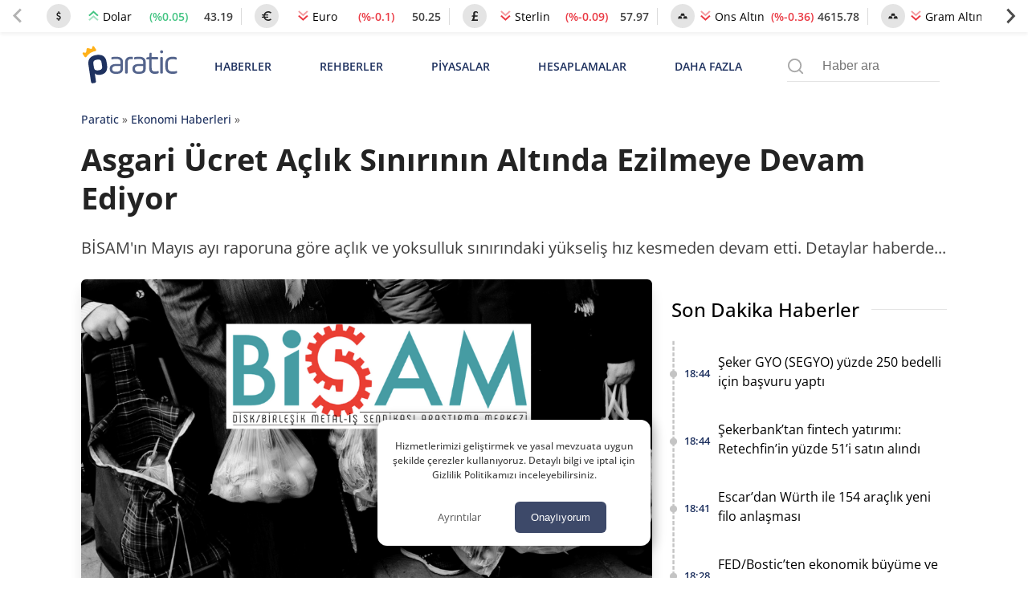

--- FILE ---
content_type: text/html; charset=UTF-8
request_url: https://paratic.com/asgari-ucret-aclik-sinirinin-altinda-ezilmeye-devam-ediyor/
body_size: 35382
content:
<!doctype html>
<html lang="tr">

<head>
	<meta charset="UTF-8">
	<meta name="viewport" content="width=device-width, initial-scale=1, maximum-scale=5, viewport-fit=cover">
	<meta name="theme-color" content="#1e315f">
	<meta name="format-detection" content="telephone=no">  
	<meta name='robots' content='index, follow, max-image-preview:large, max-snippet:-1, max-video-preview:-1' />

	<!-- This site is optimized with the Yoast SEO Premium plugin v21.6 (Yoast SEO v25.8) - https://yoast.com/wordpress/plugins/seo/ -->
	<title>Asgari Ücret Açlık Sınırının Altında Ezilmeye Devam Ediyor | Paratic</title>
	<!-- / Yoast SEO Premium plugin. -->



<!-- yazı meta -->
<link rel="canonical" href="https://paratic.com/asgari-ucret-aclik-sinirinin-altinda-ezilmeye-devam-ediyor/">
<meta name="description" content="BİSAM&#039;ın Mayıs ayı raporuna göre açlık ve yoksulluk sınırındaki yükseliş hız kesmeden devam etti. Detaylar haberde...">
<meta property="og:title" content="Asgari Ücret Açlık Sınırının Altında Ezilmeye Devam Ediyor | Paratic">
<meta property="og:description" content="BİSAM&#039;ın Mayıs ayı raporuna göre açlık ve yoksulluk sınırındaki yükseliş hız kesmeden devam etti. Detaylar haberde...">
<meta property="og:url" content="https://paratic.com/asgari-ucret-aclik-sinirinin-altinda-ezilmeye-devam-ediyor/">
<meta property="og:type" content="article">
<meta property="og:image" content="https://img.paratic.com/dosya/2023/06/asgari-ucret-aclik-sinirinin-altinda-ezilmeye-devam-ediyor.png">
<meta property="og:image:width" content="1200">
<meta property="og:image:height" content="650">

<meta property="fb:admins" content="1356517396">
<meta property="fb:app_id" content="1653322518329834">

<meta name="twitter:card" content="summary_large_image">
<meta name="twitter:site" content="@paraticcom">
<meta name="twitter:title" content="Asgari Ücret Açlık Sınırının Altında Ezilmeye Devam Ediyor | Paratic">
<meta name="twitter:image" content="https://img.paratic.com/dosya/2023/06/asgari-ucret-aclik-sinirinin-altinda-ezilmeye-devam-ediyor.png">
<meta name="twitter:description" content="BİSAM&#039;ın Mayıs ayı raporuna göre açlık ve yoksulluk sınırındaki yükseliş hız kesmeden devam etti. Detaylar haberde...">
<meta property="og:site_name" content="Paratic Haber">



<script type="application/ld+json">
  {"@context":"https:\/\/schema.org","@type":"WebSite","url":"https:\/\/paratic.com\/","name":"Paratic","description":"Paratic'te ekonomi ve finans d\u00fcnyas\u0131nda olup biten son dakika geli\u015fmeleri bulabileceksiniz.","potentialAction":{"@type":"SearchAction","target":"https:\/\/paratic.com\/?s={search}","query-input":"required name=search"}}</script>

  <script type="application/ld+json">
    {
      "@context": "https://schema.org",
      "@type": "BreadcrumbList",
      "itemListElement": [{
        "@type": "ListItem",
        "position": 1,
        "item": {
          "@id": "https://paratic.com/",
          "name": "Paratic"
        }
      }, {
        "@type": "ListItem",
        "position": 2,
        "item": {
          "@id": "https://paratic.com/ekonomi/",
          "name": "Ekonomi Haberleri"
        }
      }, {
        "@type": "ListItem",
        "position": 3,
        "item": {
          "@id": "https://paratic.com/asgari-ucret-aclik-sinirinin-altinda-ezilmeye-devam-ediyor/",
          "name": "Asgari Ücret Açlık Sınırının Altında Ezilmeye Devam Ediyor "
        }
      }]
    }
  </script>


    <script type="application/ld+json">
    {"@context":"https:\/\/schema.org","mainEntityOfPage":{"@type":"WebPage","@id":"https:\/\/paratic.com\/asgari-ucret-aclik-sinirinin-altinda-ezilmeye-devam-ediyor\/"},"@type":"NewsArticle","inLanguage":"tr-TR","articleSection":"Ekonomi Haberleri","headline":"Asgari \u00dccret A\u00e7l\u0131k S\u0131n\u0131r\u0131n\u0131n Alt\u0131nda Ezilmeye Devam Ediyor ","alternativeHeadline":"Asgari \u00dccret A\u00e7l\u0131k S\u0131n\u0131r\u0131n\u0131n Alt\u0131nda Ezilmeye Devam Ediyor ","image":{"@type":"ImageObject","url":"https:\/\/img.paratic.com\/dosya\/2023\/06\/asgari-ucret-aclik-sinirinin-altinda-ezilmeye-devam-ediyor.png","width":"1000","height":"600"},"datePublished":"2023-06-15T09:53:07+00:00","dateModified":"2023-11-10T12:41:56+00:00","description":"B\u0130SAM&#039;\u0131n May\u0131s ay\u0131 raporuna g\u00f6re a\u00e7l\u0131k ve yoksulluk s\u0131n\u0131r\u0131ndaki y\u00fckseli\u015f h\u0131z kesmeden devam etti. Detaylar haberde...","articleBody":"Vatanda\u015f Temmuz ay\u0131nda asgari \u00fccrete gelecek zamm\u0131 d\u00f6rt g\u00f6zle beklerken, T\u00fcrkiye \u0130\u015f\u00e7i Sendikalar\u0131 Konfederasyonu\u2019nun (T\u00dcRK-\u0130\u015e), son verilerine g\u00f6re a\u00e7\u0131k s\u0131n\u0131r\u0131n\u0131n alt\u0131nda kalan maa\u015f\u0131 ile ya\u015fam sava\u015f\u0131n\u0131 s\u00fcrd\u00fcr\u00fcyor. T\u00dcRK-\u0130\u015e May\u0131s ay\u0131 a\u00e7l\u0131k ve yoksulluk s\u0131n\u0131r\u0131 raporundan sonra bir veri payla\u015f\u0131m\u0131 da Birle\u015fik Metal-\u0130\u015f Ara\u015ft\u0131rma Merkezi\u2019nden (B\u0130SAM) geldi. T\u00dcRK-\u0130\u015e May\u0131s ay\u0131nda a\u00e7l\u0131k s\u0131n\u0131r\u0131n\u0131n 10 bin 362 TL\u2019ye, yoksulluk s\u0131n\u0131r\u0131n\u0131n ise yoksulluk s\u0131n\u0131r\u0131 33 bin 752 TL\u2019ye y\u00fckseldi\u011fini a\u00e7\u0131klad\u0131. B\u0130SAM ise bug\u00fcn yay\u0131mlad\u0131\u011f\u0131 raporda s\u00f6z konusu d\u00f6nemde a\u00e7l\u0131k s\u0131n\u0131r\u0131n\u0131n 10.072 TL\u2019ye, yoksulluk s\u0131n\u0131r\u0131n\u0131n 34.838 TL\u2019ye y\u00fckseldi\u011fini payla\u015ft\u0131. Nisan ay\u0131nda a\u00e7l\u0131k s\u0131n\u0131r\u0131 9 bin 814, yoksulluk s\u0131n\u0131r\u0131 ise 33 bin 948 olarak kayda ge\u00e7mi\u015fti. Rapora g\u00f6re g\u00fcnl\u00fck harcama gereksinimi 335 lira oldu. May\u0131s\u2019ta en y\u00fcksek maliyet grubu 114,65 liral\u0131k harcama ile s\u00fct ve s\u00fct \u00fcr\u00fcnleri oldu. Ayr\u0131ca yeti\u015fkin bir erke\u011fin sa\u011fl\u0131kl\u0131 ve dengeli beslenmesi i\u00e7in t\u00fcketmesi gereken g\u0131dalar\u0131n ayl\u0131k kar\u015f\u0131l\u0131\u011f\u0131 2.742 lira, yeti\u015fkin bir kad\u0131n i\u00e7in 2.635, 15-18 ya\u015f bir gen\u00e7 i\u00e7in 2.838, 4-6 ya\u015f aras\u0131 bir \u00e7ocuk i\u00e7in 1.857 lira olarak kayda ge\u00e7ti.                                  Birle\u015fik Kamu-\u0130\u015f Konfederasyonu May\u0131s ay\u0131na y\u00f6nelik a\u00e7l\u0131k ve yoksulluk s\u0131n\u0131r\u0131 raporunu yay\u0131mlad\u0131. A\u00e7l\u0131k s\u0131n\u0131r\u0131 asgari \u00fccreti ezdi ge\u00e7ti. Detaylar haberde...      Birle\u015fik Kamu-\u0130\u015f A\u00e7\u0131klad\u0131! A\u00e7l\u0131k S\u0131n\u0131r\u0131 Asgari \u00dccreti Ezdi Ge\u00e7ti      Haberi G\u00f6r\u00fcnt\u00fcle &amp;#10140;               Birle\u015fik Kamu-\u0130\u015f Konfederasyonu ise konuya y\u00f6nelik yay\u0131mlad\u0131\u011f\u0131 raporda May\u0131s ay\u0131nda a\u00e7l\u0131k s\u0131n\u0131r\u0131n\u0131n 11 bin 810 TL\u2019ye, yoksulluk s\u0131n\u0131r\u0131n\u0131n 31 bin 152 TL\u2019ye y\u00fckseldi\u011fini a\u00e7\u0131klam\u0131\u015ft\u0131. Kaynak: https:\/\/www.birlesikmetalis.org\/index.php\/tr\/guncel\/basin-aciklamasi\/2017-bisam-0523","isAccessibleForFree":"true","author":{"@type":"Person","name":"Sevg\u00fcl Kaba","description":"Tekirda\u011f Malkara&#039;da d\u00fcnyaya gelen Sevg\u00fcl Kaba, 2015 y\u0131l\u0131nda D\u00fczce \u00dcniversitesi \u00c7a\u011fr\u0131 Merkezi Hizmetleri b\u00f6l\u00fcm\u00fcnden mezun oldu. \u00c7ok k\u00fc\u00e7\u00fck ya\u015flarda hayalini kurdu\u011fu mesle\u011fi icra edebilmek i\u00e7in 2018 y\u0131l\u0131nda Bolu Abant \u0130zzet Baysal \u00dcniversitesi Gazetecilik b\u00f6l\u00fcm\u00fcn\u00fc kazand\u0131 ve e\u011fitimini 3 y\u0131lda tamamlayarak 2021 y\u0131l\u0131nda mezun oldu. Bu s\u0131rada gazetecilik ve habercilik konusunda kendini geli\u015ftirirken, duydu\u011fu tutku daha da artt\u0131. \u00d6\u011frencilik d\u00f6neminde bas\u0131n sekt\u00f6r\u00fcne ad\u0131m atarak yerel gazetelerde \u00e7al\u0131\u015fmaya ba\u015flad\u0131. \u00c7al\u0131\u015fma hayat\u0131na internet habercili\u011fi ile ba\u015flayarak muhabir ve edit\u00f6r olarak \u00e7e\u015fitli g\u00f6revlerde yer ald\u0131. \u0130\u015f hayat\u0131nda bulundu\u011fu s\u00fcre zarf\u0131nda objektif bir bak\u0131\u015f a\u00e7\u0131s\u0131yla sokak r\u00f6portajlar\u0131n\u0131 ve \u00f6zel haberlerini okurlara sundu. Haberlerini kaleme ald\u0131 ve foto\u011fraf\u00e7\u0131l\u0131\u011fa olan ilgisini \u00e7al\u0131\u015fma hayat\u0131nda da devam ettirdi. T\u00fcrkiye ve d\u00fcnyada ya\u015fanan geli\u015fmeleri okurlara aktarmaya devam etmek icin Paratic \u00e7at\u0131s\u0131 alt\u0131nda siyasi ve ekonomik g\u00fcndemi takip etmeye ba\u015flad\u0131. \u015eu anda Paratic.com&#039;da i\u00e7erik edit\u00f6r\u00fc olarak ekonomi ve finans haberlerini okurlar\u0131na sunuyor. K\u00fcresel piyasalardaki geli\u015fmeleri yak\u0131ndan takip ederken, haftal\u0131k geli\u015fmeleri tek bir sayfada topluyor. ","url":"https:\/\/paratic.com\/author\/sevgulkaba\/","jobTitle":{"@type":"DefinedTerm","name":"Edit\u00f6r"},"image":{"@type":"ImageObject","url":"https:\/\/img.paratic.com\/assets\/authorCovers\/profilePictures\/500\/sevgulkaba.jpg","height":500,"width":500}},"publisher":{"@type":"NewsMediaOrganization","name":"Paratic","url":"https:\/\/paratic.com\/","logo":{"@type":"ImageObject","url":"https:\/\/img.paratic.com\/cdn-img\/logo\/paratic-blue-logo.png","width":"191","height":"80"},"knowsLanguage":"tr_TR","knowsAbout":"https:\/\/paratic.com\/iletisim\/","ownershipFundingInfo":"https:\/\/paratic.com\/kunye\/","diversityPolicy":"https:\/\/paratic.com\/kunye\/","publishingPrinciples":"https:\/\/paratic.com\/kurumsal\/#gizlilik-politikasi","address":{"@type":"PostalAddress","streetAddress":"Tabaklar Mahallesi Tekel Sokak Semih \u0130\u015f Han\u0131 Kat: 4 Daire: 39","addressLocality":"Bolu Merkez","addressRegion":"Bolu","postalCode":"14100","addressCountry":"TR"},"contactPoint":{"@type":"ContactPoint","telephone":"+90 374 213 16 00","contactType":"Ofis \u0130leti\u015fim","contactOption":"\u00dccretsiz","areaServed":"TR"},"sameAs":["https:\/\/www.facebook.com\/paratic\/","https:\/\/www.instagram.com\/paraticcom\/","https:\/\/x.com\/paraticcom"],"parentOrganization":{"@type":"Organization","name":"RSS Interactive Bili\u015fim Ticaret Ltd. \u015eti.","logo":"https:\/\/img.paratic.com\/cdn-img\/logo\/rss-interactive-logo-v1.png","image":"https:\/\/img.paratic.com\/cdn-img\/logo\/rss-interactive-logo-v1.png","url":"https:\/\/rss.com.tr\/","alternateName":"RSS Interactive","address":{"@type":"PostalAddress","streetAddress":"Tabaklar Mahallesi Tekel Sokak Semih \u0130\u015f Han\u0131 Kat: 4 Daire: 39","addressLocality":"Bolu Merkez","addressRegion":"Bolu","postalCode":"14100","addressCountry":"TR"},"telephone":"+903742131600","sameAs":["https:\/\/www.facebook.com\/rssinteractive","https:\/\/x.com\/RssInteractive","https:\/\/www.instagram.com\/rssinteractive\/","https:\/\/www.linkedin.com\/company\/rss-interactive\/","https:\/\/www.youtube.com\/@rssinteractive"]}}}  </script>
<style id='wp-img-auto-sizes-contain-inline-css'>
img:is([sizes=auto i],[sizes^="auto," i]){contain-intrinsic-size:3000px 1500px}
/*# sourceURL=wp-img-auto-sizes-contain-inline-css */
</style>
<link rel='stylesheet' id='wpel-style-css' href='https://paratic.com/wp-content/plugins/wp-external-links/public/css/wpel.css?ver=2.63' media='all' />
  <link rel="preload" href="https://img.paratic.com/assets/css/bootstrap-grid.min.css" as="style" onload="this.onload=null;this.rel='stylesheet'">
  <link rel="preload" href="https://img.paratic.com/assets/css/defer.build.v2.0.3.css" as="style" onload="this.onload=null;this.rel='stylesheet'">
  <link rel="stylesheet" href="https://img.paratic.com/assets/css/bootstrap-grid.min.css">
  <link rel="stylesheet" href="https://img.paratic.com/assets/css/defer.build.v2.0.3.css">

  	<link rel="preconnect" href="https://img.paratic.com">
	<link rel="dns-prefetch" href="https://img.paratic.com" />  
	<link rel="icon" href="https://paratic.com/favicon.ico">
	<link rel="preload" href="https://img.paratic.com/assets/css/common.bundle.v1.0.27.css" as="style" onload="this.onload=null;this.rel='stylesheet'"><link rel="stylesheet" href="https://img.paratic.com/assets/css/common.bundle.v1.0.27.css"><link rel="preload" href="https://img.paratic.com/assets/css/dist/single.bundle.v1.0.5.css" as="style"><link rel="stylesheet" href="https://img.paratic.com/assets/css/dist/single.bundle.v1.0.5.css">
	<style>
		.p-bnr a {
			overflow: hidden;
			aspect-ratio: 336 / 306;
		}

		.p-bnr a[data-gtmcode="9020"] {
			overflow: hidden;
			aspect-ratio: 452 / 205;
		}

		@media screen and (min-width: 768px) {
			.p-bnr a {
				overflow: hidden;
				aspect-ratio: 970 / 278;
			}

			.p-bnr a[data-gtmcode="1243"] {
				overflow: hidden;
				aspect-ratio: 336 /306;
			}

			.p-bnr a[data-gtmcode="104"] {
				overflow: hidden;
				aspect-ratio: 336 /306;
			}

			.p-bnr a[data-gtmcode="11"] {
				overflow: hidden;
				aspect-ratio: 336 /306;
			}

			.p-bnr a[data-gtmcode="106"] {
				overflow: hidden;
				aspect-ratio: 300 / 610;
			}

			.p-bnr a[data-gtmcode="9020"] {
				overflow: hidden;
				aspect-ratio: 810 / 124;
			}
		}
	</style>
	<link rel="preload" as="image" fetchpriority="high" href="https://img.paratic.com/dosya/2023/06/asgari-ucret-aclik-sinirinin-altinda-ezilmeye-devam-ediyor-768x461.png">
	

		

	<script>
		!function(e,t,a,n,g){e[n]=e[n]||[],e[n].push({"gtm.start":(new Date).getTime(),event:"gtm.js"});var m=t.getElementsByTagName(a)[0],r=t.createElement(a);r.defer=!0,r.src="https://www.googletagmanager.com/gtm.js?id=GTM-TWRRWQ8",m.parentNode.insertBefore(r,m)}(window,document,"script","dataLayer");	</script>

</head>

<body class="wp-singular post-template-default single single-post postid-675555 single-format-standard wp-theme-ParaticWeb no-sidebar">
	<div class="andrAppFrame">
  <div class="close-app-banner">
    <svg class="close_icon" xmlns="http://www.w3.org/2000/svg" width="20" height="20" viewBox="0 0 24 24">
      <path d="M12 2c5.514 0 10 4.486 10 10s-4.486 10-10 10-10-4.486-10-10 4.486-10 10-10zm0-2c-6.627 0-12 5.373-12 12s5.373 12 12 12 12-5.373 12-12-5.373-12-12-12zm6 16.094l-4.157-4.104 4.1-4.141-1.849-1.849-4.105 4.159-4.156-4.102-1.833 1.834 4.161 4.12-4.104 4.157 1.834 1.832 4.118-4.159 4.143 4.102 1.848-1.849z"></path>
    </svg>
  </div>

  <svg class="app_logo" width="55px" height="55px" viewBox="0 0 181 181" fill="none" xmlns="http://www.w3.org/2000/svg">
    <path d="M37.0371 57.4154C35.9674 50.1817 40.0743 46.0988 47.0189 45.0713C54.7376 43.9281 59.146 46.899 60.1953 53.9856L60.7713 57.8697C61.8067 64.8624 58.8474 69.3218 52.1941 70.3033C49.135 70.757 46.7641 70.1672 45.1337 68.5222L46.4925 77.6979C46.8158 79.8817 46.3621 80.4949 44.1769 80.8218L43.3023 80.9485C41.1171 81.274 40.5039 80.8182 40.1799 78.6322L37.0371 57.4154ZM53.8587 55.0728C53.3497 51.6271 52.1759 50.4103 47.951 51.0358C43.8244 51.6438 42.8771 53.2764 43.3722 56.6246L43.9468 60.5094C44.4434 63.8619 45.824 65.1449 49.9506 64.534C54.0771 63.9216 54.9305 62.3094 54.4325 58.9576L53.8587 55.0728Z" fill="#353578" />
    <path d="M82.0241 61.6269C82.0241 66.4816 79.1813 68.538 72.8826 68.538C67.8516 68.538 64.66 66.5282 64.66 61.9771C64.66 57.426 67.6332 55.5917 73.5817 55.5917H78.7451V52.9659C78.7451 49.9928 76.7317 48.9843 73.0144 48.9843C71.0884 48.9843 69.4726 49.162 68.2048 49.4692C67.1533 49.6877 66.8031 49.4219 66.8031 48.3748V48.0231C66.8031 47.0197 67.0674 46.7575 68.1152 46.5376C69.5585 46.2303 71.1328 46.1007 72.8382 46.1007C78.9614 46.1007 82.0241 48.3755 82.0241 52.9667V61.6276V61.6276V61.6269ZM78.7459 58.1709H73.6268C69.7354 58.1709 67.9419 59.2195 67.9419 61.9778C67.9419 64.4726 69.5592 65.6966 72.8418 65.6966C76.865 65.6966 78.7466 64.7733 78.7466 61.498V58.1702L78.7459 58.1709Z" fill="#353578" />
    <path d="M88.0989 66.7044C88.0989 67.8833 87.8783 68.1018 86.6957 68.1018H86.2173C85.1221 68.1018 84.8156 67.8833 84.8156 66.7044V53.6694C84.8156 48.6362 87.3096 46.1007 92.2954 46.1007C92.8211 46.1007 93.301 46.1422 93.6957 46.1859C94.7886 46.3162 95.0093 46.6228 95.0093 47.7158V48.1534C95.0093 49.2479 94.7471 49.4692 93.6527 49.2908C93.1277 49.2479 92.69 49.2064 92.2975 49.2064C89.1504 49.2064 88.1004 50.6897 88.1004 53.8434V66.7044H88.0989Z" fill="#353578" />
    <path d="M111.755 61.6269C111.755 66.4816 108.913 68.538 102.615 68.538C97.583 68.538 94.3906 66.5282 94.3906 61.9771C94.3906 57.426 97.3652 55.5917 103.314 55.5917H108.474V52.9659C108.474 49.9928 106.462 48.9843 102.743 48.9843C100.82 48.9843 99.2024 49.162 97.9339 49.4692C96.8846 49.6877 96.5329 49.4219 96.5329 48.3748V48.0231C96.5329 47.0197 96.7958 46.7575 97.8458 46.5376C99.2891 46.2303 100.864 46.1007 102.572 46.1007C108.692 46.1007 111.756 48.3755 111.756 52.9667V61.6269H111.755ZM108.474 58.1709H103.355C99.4638 58.1709 97.6703 59.2195 97.6703 61.9778C97.6703 64.4726 99.2883 65.6966 102.571 65.6966C106.594 65.6966 108.474 64.7733 108.474 61.498V58.1709H108.474Z" fill="#353578" />
    <path d="M112.586 48.2491C112.586 47.2435 112.85 47.0228 113.768 46.8917L116.26 46.5415L116.743 42.037C116.787 41.118 117.049 40.8566 118.055 40.8566H118.361C119.281 40.8566 119.542 41.118 119.542 42.037V46.5415H126.63C127.725 46.5415 127.986 46.8058 127.986 47.8974V48.2935C127.986 49.3857 127.725 49.6508 126.63 49.6508H119.542V60.7598C119.542 64.1284 120.942 65.3969 123.569 65.3969C125.096 65.3969 126.41 65.2651 127.459 64.9585C128.464 64.7408 128.773 65.0007 128.773 66.0937V66.4913C128.773 67.3658 128.51 67.7583 127.416 68.0678C126.235 68.3715 124.964 68.5018 123.61 68.5018C118.709 68.5018 116.26 65.9226 116.26 60.7613V49.6501H113.768C112.763 49.6501 112.586 49.4753 112.586 48.4697V48.2491V48.2491Z" fill="#353578" />
    <path d="M134.545 39.8026C134.545 40.9844 133.627 41.9019 132.444 41.9019C131.22 41.9019 130.256 40.9844 130.256 39.8026C130.256 38.6215 131.221 37.661 132.444 37.661C133.626 37.661 134.545 38.6207 134.545 39.8026ZM130.782 47.937C130.782 46.8426 131.001 46.5382 132.182 46.5382H132.662C133.756 46.5382 134.062 46.8426 134.062 47.937V66.705C134.062 67.8839 133.756 68.1024 132.662 68.1024H132.182C131 68.1024 130.782 67.8839 130.782 66.705V47.937Z" fill="#353578" />
    <path d="M137.379 55.1578C137.379 49.4256 140.483 46.1007 147.132 46.1007C148.575 46.1007 149.844 46.2784 150.981 46.6694C152.03 47.0197 152.292 47.3233 152.292 48.3326V48.7695C152.292 49.8617 152.03 50.1683 150.981 49.8166C149.887 49.4219 148.621 49.2064 147.218 49.2064C142.319 49.2064 140.655 51.1302 140.655 55.1963V59.438C140.655 63.858 142.627 65.433 147.482 65.433C148.97 65.433 150.281 65.2568 151.418 64.8658C152.423 64.5155 152.73 64.8658 152.73 65.9602V66.3979C152.73 67.3183 152.427 67.6642 151.333 67.9715C150.107 68.3661 148.753 68.5394 147.261 68.5394C140.572 68.5394 137.38 65.6515 137.38 59.4853V55.1578H137.379Z" fill="#353578" />
    <path d="M55.3237 31.5181C53.7632 31.7519 52.8159 33.6823 54.155 35.0884C54.8286 35.7962 54.763 36.2899 54.4703 36.8972C53.8499 38.1897 52.8406 39.3242 51.2022 39.5659C48.5808 39.9541 46.8733 37.9953 46.314 36.2032C46.1218 35.5785 45.9892 35.1095 46.5121 34.4287C46.8718 33.9626 47.0975 33.3801 47.0043 32.7517C46.8347 31.599 45.7628 30.8104 44.6181 30.98C43.4683 31.1511 42.6746 32.2179 42.8457 33.367C42.9375 33.999 43.3227 34.4862 43.7989 34.8321C44.4965 35.336 44.5125 35.818 44.5081 36.4734C44.4877 38.3528 43.4232 40.7208 40.8039 41.1097C39.1662 41.3507 37.8701 40.557 36.9009 39.5019C36.4458 39.0031 36.2404 38.548 36.6773 37.6771C37.5555 35.944 36.0861 34.3704 34.5256 34.5983C33.378 34.7716 32.5843 35.8399 32.7525 36.9889C32.877 37.819 33.4661 38.4737 34.2227 38.6936C35.1402 38.9645 35.3149 39.9315 35.446 40.8199L36.5004 47.9421C37.83 44.3136 41.2641 42.1626 46.0402 41.4541C51.4069 40.6604 55.1701 41.8568 57.3218 45.0396H57.3269L56.2463 37.7368C56.1145 36.8491 56.0046 35.8712 56.8027 35.3505C57.4602 34.9195 57.8367 34.1221 57.7136 33.2934C57.5425 32.1444 56.4728 31.3514 55.3237 31.5181Z" fill="#FBB041" />
    <path d="M176.24 165.974C174.935 165.814 173.793 166.365 173.46 167.532C172.879 169.561 172.139 168.359 171.568 167.722C170.521 166.555 169.379 166.039 167.756 165.879C165.804 165.689 164.424 163.84 162.389 163.345C161.311 163.084 159.305 163.6 159.186 161.421C158.119 161.642 156.843 161.566 156.024 162.142C154.514 163.204 153.487 161.536 152.156 161.792C151.635 161.892 151.511 161.141 151.65 160.625C151.819 159.999 152.355 159.923 152.831 160.089C153.278 160.244 153.626 160.695 154.073 160.83C154.778 161.045 155.651 161.256 156.163 160.62C156.744 159.898 156.198 159.267 155.632 158.701C153.353 156.427 151.168 154.048 148.81 151.864C147.489 150.642 145.608 150.492 143.93 150.016C141.815 149.415 139.908 149.79 137.843 150.787C136.423 151.473 134.442 151.018 132.714 150.978C131.081 150.937 129.974 151.554 129.76 153.242C129.581 154.679 129.487 155.991 131.706 156.077C133.369 156.142 132.57 157.634 132.61 159.087C130.803 156.242 129.571 156.678 128.688 159.227C128.554 159.618 128.256 159.818 127.958 159.608C126.185 158.356 124.646 159.332 122.909 159.828C121.528 160.224 119.86 160.404 118.43 159.252C117.83 158.766 116.752 158.701 116.142 159.378C115.64 159.929 116.077 160.56 116.509 161.141C117.442 162.408 116.201 163.104 115.605 163.881C114.846 164.877 113.967 164.336 113.217 163.785C112.438 163.214 111.991 162.107 110.919 162.037C109.99 161.977 108.55 161.471 108.233 162.538C107.692 164.356 104.658 165.388 106.421 167.878C106.912 168.574 106.927 169.235 106.962 169.971L106.982 169.951C105.835 170.542 104.733 171.274 103.332 170.988C103.104 170.943 102.727 170.943 102.618 171.083C99.5096 175.08 93.8696 173.658 90.4091 176.894C90.1907 177.099 89.5949 177.074 89.5403 177.264C88.5424 180.836 85.6578 179.899 83.2499 179.919C75.6687 179.969 68.0825 179.939 60.4963 179.934C57.1451 179.934 54.5882 177.61 54.5584 174.194C54.5386 171.99 54.0769 170.623 51.8576 169.561C50.105 168.719 48.844 166.801 47.434 165.293C45.9942 163.755 44.3856 163.465 42.6181 164.527C41.7543 165.048 41.0493 165.093 40.4833 164.261C39.535 162.869 37.3704 163.074 36.7597 161.266C36.0646 159.212 38.0158 158.366 38.7406 156.998C39.5002 155.576 39.1378 154.854 38.12 153.888C36.1788 152.044 36.2285 151.188 38.5321 150.091C39.8081 149.485 39.8627 148.638 39.5449 147.717C39.1428 146.545 37.8221 146.755 37.2462 147.191C35.3149 148.643 34.0638 147.912 32.5893 146.429C30.8268 144.651 31.9538 142.978 32.8822 141.791C34.6199 139.562 36.0497 136.607 39.7187 136.993C40.667 137.093 41.4613 137.218 42.1216 137.969C42.5983 138.515 43.1196 139.177 43.9735 139.011C46.024 138.611 47.1311 140.023 48.3276 141.255C48.9383 141.881 49.4944 142.362 48.8191 143.524C48.0943 144.767 48.5709 146.074 50.249 146.74C50.5121 145.433 51.6789 144.556 51.5796 143.119C51.5448 142.583 51.8477 142.007 52.4136 142.102C54.5336 142.447 56.2216 140.724 58.3515 140.995C59.6176 141.155 60.6602 141.035 61.8318 139.617C62.7056 138.56 65.3568 137.809 67.3179 138.535C68.5095 138.976 69.3237 138.846 70.5004 138.465C72.1387 137.939 73.936 136.978 75.6042 139.362C76.3936 140.494 78.9206 140.404 80.6732 140.809C80.7675 140.829 81.0704 140.334 81.12 140.053C81.1945 139.617 81.0009 139.227 80.5094 139.131C79.8838 139.011 79.2483 138.931 78.4242 138.806C79.0199 137.328 80.6931 136.587 80.281 134.754C82.3861 136.311 84.6847 136.662 86.8494 137.338C86.899 138.12 86.2933 138.585 85.8912 138.706C82.9322 139.592 84.5358 140.794 85.638 141.916C86.1295 142.417 86.5912 143.194 87.4849 142.863C88.4282 142.512 88.0757 141.616 88.1651 140.92C88.2048 140.594 88.0658 140.043 88.2147 139.953C92.1965 137.634 89.2474 133.291 90.9801 130.276C91.5759 129.234 91.2383 127.927 89.441 128.052C88.8055 128.097 88.1601 127.962 87.4799 127.906C88.5027 125.152 87.8225 122.847 85.211 121.776C83.657 121.139 81.9839 122.166 81.3782 123.769C80.6434 125.713 79.3228 126.484 77.5801 125.983C75.4205 125.362 73.8218 127.766 71.6869 126.83C71.4933 125.362 74.2388 124.936 72.8636 123.003C72.0643 121.881 71.4784 120.613 70.4507 119.637C69.8847 119.096 69.0308 118.51 69.5471 117.548C70.0188 116.666 70.689 115.98 71.8756 116.025C73.6878 116.095 75.4999 116.06 77.317 116.05C78.8958 116.04 80.42 115.755 80.4051 118.309C80.3952 120.263 82.3662 119.451 83.384 119.567C84.928 119.737 83.6719 117.924 84.6252 117.358C85.8515 118.024 87.1622 118.53 88.5374 117.303C88.8899 116.987 89.6396 117.122 90.2056 117.047C91.5362 116.877 92.4596 117.548 92.966 118.67C93.2589 119.311 93.4178 120.288 92.7476 120.754C91.8291 121.395 90.6673 121.185 89.6446 120.909C88.9445 120.719 88.4629 119.652 87.3806 120.528C88.4828 122.156 90.3098 123.283 90.5382 125.607C90.5928 126.173 92.8965 126.825 94.1873 126.88C95.7264 126.945 94.5349 124.976 95.4931 124.375C96.2279 124.44 95.9647 125.147 96.2179 125.512C96.7591 126.294 97.5386 126.078 98.2386 125.978C99.1621 125.853 99.0777 125.041 99.0032 124.405C98.8741 123.278 97.9507 122.176 98.9535 121.034C97.0222 119.441 97.7272 116.035 94.9271 115.049C93.671 114.608 93.0057 113.381 91.6901 112.89C89.2474 111.983 88.5176 112.199 87.7778 114.663C87.5743 115.339 87.0033 116.045 86.1543 115.95C85.0621 115.825 84.372 115.069 84.2528 113.992C83.9549 111.292 86.0699 111.162 87.8672 110.841C87.753 109.919 87.1423 110.14 86.7104 110.085C86.065 110.01 85.3004 110.13 85.2309 109.173C85.1514 108.041 86.0501 108.261 86.7253 108.016C90.0467 106.809 93.2639 106.649 96.6648 107.941C98.04 108.467 99.7678 108.066 101.332 108.066C104.827 108.066 108.114 109.098 111.49 109.849C115.407 110.721 119.329 111.522 123.028 113.085C126.93 114.733 131.031 115.955 134.591 118.4C137.053 120.093 139.853 121.179 142.356 122.873C144.098 124.05 145.747 125.412 147.395 126.654C152.161 130.256 156.744 134.183 160.562 138.831C166.708 146.314 171.876 154.459 175.957 163.284C176.359 164.161 176.176 165.078 176.22 165.984L176.206 165.999L176.24 165.974ZM122.789 154.384H122.799C122.799 153.717 122.809 153.051 122.799 152.39C122.775 151.288 123.211 149.941 121.28 149.986C119.552 150.026 119.89 151.243 119.84 152.275C119.786 153.447 120.208 154.629 118.445 155.245C117.462 155.591 117.343 157.239 118.555 157.81C119.647 158.331 120.744 159.613 122.144 158.812C123.42 158.08 122.601 156.698 122.785 155.626C122.854 155.225 122.794 154.794 122.794 154.379L122.789 154.384Z" fill="#D8D8D8" />
    <path d="M25.7916 136.176C25.7916 136.993 26.0299 137.754 25.7519 138.095C24.0986 140.128 25.032 142.037 26.1342 143.71C27.1917 145.322 27.3257 147.546 29.5896 148.468C30.7216 148.929 31.9529 150.051 31.7791 151.769C31.7146 152.41 32.082 152.886 32.5636 153.237C34.6041 154.719 35.0956 156.793 34.7034 159.142C34.4154 160.845 35.4332 162.122 35.9495 163.56C36.0786 163.916 36.4559 164.216 36.7836 164.457C37.3893 164.897 38.9284 163.5 38.7546 165.634C38.6156 167.352 38.3128 169.3 36.8432 169.821C33.6409 170.958 32.0274 173.503 30.2549 176.012C30.0315 176.328 29.7535 176.773 29.8081 177.104C30.2996 180.049 28.4924 179.989 26.432 179.964C20.4197 179.889 14.4073 179.949 8.39995 179.934C5.62464 179.929 6.97625 179.934 5.00013 179.934C4.78664 175.366 5.92253 167.893 7.57083 163.575C9.80499 157.72 13.1215 152.58 16.3287 147.381C17.6444 145.242 19.0345 142.858 21.1297 141.23C22.8773 139.873 23.1156 137.218 25.8015 136.186L25.7916 136.176Z" fill="#D8D8D8" />
    <path d="M106.957 169.971C107.776 169.971 108.466 170.212 109.241 170.593C110.571 171.249 112.066 171.334 113.302 170.047C113.734 169.596 114.161 169.115 114.891 168.955C117.522 168.384 120.128 168.308 122.75 168.985C123.276 169.12 123.807 169.305 123.723 169.881C123.296 172.872 126.042 174.82 125.957 177.875C127.456 176.944 128.181 176.313 127.099 174.645C126.498 173.718 125.649 172.631 125.798 171.284C125.868 170.678 125.912 170.102 126.692 170.052C127.451 170.001 127.794 170.472 127.71 171.123C127.526 172.501 128.489 173.453 128.961 174.535C130.411 177.891 129.293 179.934 125.763 179.939C123.574 179.939 121.389 179.939 118.828 179.939C120.218 177.805 120.119 176.643 117.999 175.386C115.864 174.119 113.962 172.962 111.361 172.837C109.628 172.751 107.702 172.05 106.972 169.956L106.952 169.976L106.957 169.971Z" fill="#D8D8D8" />
    <path d="M75.3411 109.183C77.471 109.399 78.9058 107.695 80.8818 108.046C81.6066 108.176 82.1875 108.327 82.1925 109.188C82.1925 110.075 82.5301 111.046 81.8003 111.788C81.6265 111.968 80.9215 111.958 80.9066 111.908C80.0576 108.863 76.8355 111.552 75.3411 109.183Z" fill="#D8D8D8" />
    <path d="M137.813 179.734C138.503 178.066 139.595 177.675 141.02 178.066C141.616 178.231 141.77 178.902 141.477 179.263C140.469 180.5 139.193 179.859 137.818 179.729L137.813 179.734Z" fill="#D8D8D8" />
    <path d="M176.25 165.959C176.623 166.019 177.045 166.014 176.995 166.58C176.99 166.64 176.896 166.736 176.836 166.741C176.28 166.776 176.285 166.35 176.235 165.974L176.25 165.959Z" fill="#D8D8D8" />
    <path d="M122.785 154.384C122.785 154.799 122.844 155.225 122.775 155.631C122.586 156.708 123.41 158.085 122.134 158.817C120.739 159.618 119.642 158.336 118.545 157.815C117.338 157.244 117.452 155.591 118.435 155.25C120.203 154.634 119.776 153.452 119.83 152.28C119.88 151.248 119.543 150.031 121.27 149.991C123.202 149.946 122.765 151.293 122.79 152.395C122.804 153.061 122.79 153.722 122.79 154.389H122.78L122.785 154.384Z" fill="#FDFDFD" />
  </svg>
  <div class="andrAppContent">
    <span class="andrAppName">Paratic Haber: Ekonomi, Finans </span>
    <span class="andrPublisher">RSS Interactive</span>
  </div>
  <button id="appBnrBtn" data-gtmcode="111">İNDİR</button>

</div>	
<div class="component" data-component="true" data-componentname="header_price_boxes">
	<div class="header_price_boxes_prices">
		 <div class="splide header-slider-first" style="width:100%">
   <div class="splide__track">
     <ul class="splide__list">
                  <li class="splide__slide">
         		<div class="header_price_box noselect" data-symbol="USD/TRL">
			<span class="symbol">
									<svg width="12" height="12" viewBox="0 0 40 40" fill="none" xmlns="http://www.w3.org/2000/svg"> <path d="M29 26.4509C29 28.7277 28.3601 30.6882 27.0805 32.3326C25.8007 33.9769 24.1384 34.9926 22.0935 35.3795V39.2857C22.0935 39.494 22.0356 39.6652 21.9199 39.7991C21.8041 39.933 21.6562 40 21.4761 40H18.8717C18.7045 40 18.5598 39.9293 18.4377 39.7879C18.3155 39.6466 18.2544 39.4792 18.2544 39.2857V35.3795C17.4055 35.2455 16.5856 35.0149 15.7947 34.6875C15.0037 34.3601 14.351 34.029 13.8365 33.6942C13.3221 33.3594 12.8462 33.0022 12.4089 32.6228C11.9716 32.2433 11.6726 31.9643 11.5118 31.7857C11.3511 31.6071 11.2385 31.4732 11.1742 31.3839C10.9556 31.0714 10.9427 30.7664 11.1356 30.4688L13.1227 27.4554C13.2127 27.3065 13.3607 27.2173 13.5664 27.1875C13.7594 27.1577 13.9137 27.2247 14.0294 27.3884L14.068 27.433C15.5214 28.9062 17.084 29.8363 18.756 30.2232C19.2318 30.3423 19.7077 30.4018 20.1836 30.4018C21.2253 30.4018 22.1417 30.0818 22.9327 29.442C23.7236 28.8021 24.1191 27.8943 24.1191 26.7188C24.1191 26.3021 24.0227 25.9077 23.8298 25.5357C23.6368 25.1637 23.4214 24.8512 23.1835 24.5982C22.9455 24.3452 22.5693 24.0662 22.0549 23.7612C21.5404 23.4561 21.116 23.218 20.7816 23.0469C20.4472 22.8757 19.9328 22.6339 19.2383 22.3214C18.7367 22.0833 18.3412 21.8973 18.0518 21.7634C17.7624 21.6295 17.3669 21.4323 16.8654 21.1719C16.3638 20.9115 15.9619 20.6808 15.6596 20.4799C15.3574 20.279 14.994 20.0149 14.5696 19.6875C14.1452 19.3601 13.8012 19.0439 13.5375 18.7388C13.2738 18.4338 12.9941 18.0692 12.6983 17.6451C12.4025 17.221 12.1742 16.7894 12.0134 16.3504C11.8527 15.9115 11.7176 15.4167 11.6083 14.8661C11.499 14.3155 11.4443 13.7351 11.4443 13.125C11.4443 11.0714 12.0745 9.27083 13.3349 7.72321C14.5953 6.1756 16.2352 5.17857 18.2544 4.73214V0.714286C18.2544 0.520833 18.3155 0.353423 18.4377 0.212054C18.5598 0.0706845 18.7045 0 18.8717 0H21.4761C21.6562 0 21.8041 0.0669643 21.9199 0.200893C22.0356 0.334821 22.0935 0.505952 22.0935 0.714286V4.64286C22.8266 4.73214 23.5372 4.90327 24.2252 5.15625C24.9133 5.40923 25.4728 5.65848 25.9036 5.90402C26.3345 6.14955 26.7428 6.42857 27.1287 6.74107C27.5145 7.05357 27.7653 7.26935 27.8811 7.38839C27.9968 7.50744 28.0933 7.61161 28.1704 7.70089C28.3891 7.96875 28.4212 8.25149 28.2669 8.54911L26.7043 11.808C26.6014 12.0312 26.4535 12.1503 26.2605 12.1652C26.0805 12.2098 25.9069 12.1577 25.7397 12.0089C25.7011 11.9643 25.6078 11.875 25.4599 11.7411C25.312 11.6071 25.0612 11.41 24.7075 11.1496C24.3539 10.8891 23.9777 10.651 23.579 10.4353C23.1803 10.2195 22.7012 10.026 22.1417 9.85491C21.5822 9.68378 21.0324 9.59821 20.4922 9.59821C19.2704 9.59821 18.2737 9.91815 17.502 10.558C16.7303 11.1979 16.3445 12.0238 16.3445 13.0357C16.3445 13.4226 16.3991 13.7798 16.5085 14.1071C16.6178 14.4345 16.8075 14.7433 17.0776 15.0335C17.3477 15.3237 17.6017 15.5692 17.8396 15.7701C18.0775 15.971 18.4377 16.2016 18.92 16.4621C19.4023 16.7225 19.7913 16.9234 20.0871 17.0647C20.3829 17.2061 20.8331 17.4107 21.4376 17.6786C22.1192 17.9762 22.6401 18.2106 23.0002 18.3817C23.3603 18.5528 23.849 18.8132 24.4664 19.1629C25.0837 19.5126 25.5692 19.8289 25.9229 20.1116C26.2766 20.3943 26.6753 20.7664 27.119 21.2277C27.5627 21.689 27.9036 22.1615 28.1415 22.6451C28.3794 23.1287 28.582 23.6979 28.7492 24.3527C28.9164 25.0074 29 25.7068 29 26.4509Z" fill="#232323"/> </svg>							</span>
			<div class="header_price_box_arrow_name">
				<span class="arrow" data-symbol="USD/TRL" data-type="arrow"> <svg width="24" height="24" viewBox="0 0 24 24" fill="none" xmlns="http://www.w3.org/2000/svg"><path d="M6.7625 12.3153L12.5 7.17576L18.2375 12.3153L20 10.7331L12.5 4L5 10.7331L6.7625 12.3153Z" fill="#42C482"/><path d="M6.7625 19.0002L12.5 13.9431L18.2375 19.0002L20 17.4433L12.5 10.8184L5 17.4433L6.7625 19.0002Z" fill="#42C482" fill-opacity="0.5"/></svg></span>
				<a class="header_price_box_link" href="https://piyasa.paratic.com/doviz/dolar/" title="Dolar" data-wpel-link="internal">
					<span class="name">Dolar</span>
				</a>
			</div>
			<span class="change up" data-symbol="USD/TRL" data-type="change"> (%0.05) </span>
			<span class="price" data-symbol="USD/TRL" data-type="last" data-lastprice="43.1942"> 43.19</span>
		</div>

           <li class="splide__slide">
         		<div class="header_price_box noselect" data-symbol="EUR/TRL">
			<span class="symbol">
									<svg width="12" height="12" viewBox="0 0 40 40" fill="none" xmlns="http://www.w3.org/2000/svg"> <path d="M26.6667 34.4445C21.1 34.4445 16.2667 31.289 13.8555 26.6667H26.6667V22.2222H12.4111C12.3 21.5 12.2223 20.7555 12.2223 20C12.2223 19.2445 12.3001 18.5 12.4111 17.7778H26.6667V13.3333H13.8555C16.2667 8.71115 21.0889 5.55552 26.6667 5.55552C30.2555 5.55552 33.5333 6.86667 36.0555 9.03333L40 5.11115C36.4667 1.94448 31.7889 0 26.6667 0C17.9667 0 10.5778 5.56667 7.83333 13.3333H0V17.7778H6.8C6.71115 18.5111 6.66667 19.2445 6.66667 20C6.66667 20.7555 6.71115 21.4889 6.8 22.2222H0V26.6667H7.83333C10.5778 34.4333 17.9667 40 26.6667 40C31.7889 40 36.4667 38.0555 40 34.8889L36.0555 30.9555C33.5333 33.1222 30.2555 34.4445 26.6667 34.4445Z" fill="#232323"/> </svg>							</span>
			<div class="header_price_box_arrow_name">
				<span class="arrow" data-symbol="EUR/TRL" data-type="arrow"> <svg width="24" height="24" viewBox="0 0 24 24" fill="none" xmlns="http://www.w3.org/2000/svg"><path d="M6.7625 10.7031L12.5 15.8319L18.2375 10.7031L20 12.2821L12.5 19.001L5 12.2821L6.7625 10.7031Z" fill="#EA3943"/><path d="M6.7625 4L12.5 9.12878L18.2375 4L20 5.57895L12.5 12.2979L5 5.57895L6.7625 4Z" fill="#EA3943" fill-opacity="0.5"/></svg></span>
				<a class="header_price_box_link" href="https://piyasa.paratic.com/doviz/euro/" title="Euro" data-wpel-link="internal">
					<span class="name">Euro</span>
				</a>
			</div>
			<span class="change down" data-symbol="EUR/TRL" data-type="change"> (%-0.1) </span>
			<span class="price" data-symbol="EUR/TRL" data-type="last" data-lastprice="50.2519"> 50.25</span>
		</div>

           <li class="splide__slide">
         		<div class="header_price_box noselect" data-symbol="GBP/TRL">
			<span class="symbol">
									<svg width="12" height="12" viewBox="0 0 40 40" fill="none" xmlns="http://www.w3.org/2000/svg"> <path d="M25.9197 4.64376C29.1648 4.64376 30.0549 6.73946 30.9451 9.23404L34 5.77854C32.9819 2.15132 30.1815 0 24.5827 0C14.973 0 13.8287 6.23129 13.8287 11.6687V17.5632H9.11864L7.84677 22.323H13.5091C12.8093 28.7261 10.9641 34.7296 6 40H33.4288V34.1075H17.9623C19.9353 30.0833 20.7016 26.572 21.0194 22.3227H31.6447L32.9182 17.5628H21.2725V12.8029C21.2725 8.38456 21.5281 4.64376 25.9197 4.64376Z" fill="#232323"/> </svg>							</span>
			<div class="header_price_box_arrow_name">
				<span class="arrow" data-symbol="GBP/TRL" data-type="arrow"> <svg width="24" height="24" viewBox="0 0 24 24" fill="none" xmlns="http://www.w3.org/2000/svg"><path d="M6.7625 10.7031L12.5 15.8319L18.2375 10.7031L20 12.2821L12.5 19.001L5 12.2821L6.7625 10.7031Z" fill="#EA3943"/><path d="M6.7625 4L12.5 9.12878L18.2375 4L20 5.57895L12.5 12.2979L5 5.57895L6.7625 4Z" fill="#EA3943" fill-opacity="0.5"/></svg></span>
				<a class="header_price_box_link" href="https://piyasa.paratic.com/doviz/sterlin/" title="Sterlin" data-wpel-link="internal">
					<span class="name">Sterlin</span>
				</a>
			</div>
			<span class="change down" data-symbol="GBP/TRL" data-type="change"> (%-0.09) </span>
			<span class="price" data-symbol="GBP/TRL" data-type="last" data-lastprice="57.9742"> 57.97</span>
		</div>

           <li class="splide__slide">
         		<div class="header_price_box noselect" data-symbol="XAU/USD">
			<span class="symbol">
									<img class="lazyload" src="[data-uri]"  data-src="https://img.paratic.com/cdn-img/logo/header-price-boxes/gold.svg" alt="Ons Altın">
							</span>
			<div class="header_price_box_arrow_name">
				<span class="arrow" data-symbol="XAU/USD" data-type="arrow"> <svg width="24" height="24" viewBox="0 0 24 24" fill="none" xmlns="http://www.w3.org/2000/svg"><path d="M6.7625 10.7031L12.5 15.8319L18.2375 10.7031L20 12.2821L12.5 19.001L5 12.2821L6.7625 10.7031Z" fill="#EA3943"/><path d="M6.7625 4L12.5 9.12878L18.2375 4L20 5.57895L12.5 12.2979L5 5.57895L6.7625 4Z" fill="#EA3943" fill-opacity="0.5"/></svg></span>
				<a class="header_price_box_link" href="https://piyasa.paratic.com/altin/ons/" title="Ons Altın" data-wpel-link="internal">
					<span class="name">Ons Altın</span>
				</a>
			</div>
			<span class="change down" data-symbol="XAU/USD" data-type="change"> (%-0.36) </span>
			<span class="price" data-symbol="XAU/USD" data-type="last" data-lastprice="4615.78"> 4615.78</span>
		</div>

           <li class="splide__slide">
         		<div class="header_price_box noselect" data-symbol="XGLD">
			<span class="symbol">
									<img class="lazyload" src="[data-uri]"  data-src="https://img.paratic.com/cdn-img/logo/header-price-boxes/gold.svg" alt="Gram Altın">
							</span>
			<div class="header_price_box_arrow_name">
				<span class="arrow" data-symbol="XGLD" data-type="arrow"> <svg width="24" height="24" viewBox="0 0 24 24" fill="none" xmlns="http://www.w3.org/2000/svg"><path d="M6.7625 10.7031L12.5 15.8319L18.2375 10.7031L20 12.2821L12.5 19.001L5 12.2821L6.7625 10.7031Z" fill="#EA3943"/><path d="M6.7625 4L12.5 9.12878L18.2375 4L20 5.57895L12.5 12.2979L5 5.57895L6.7625 4Z" fill="#EA3943" fill-opacity="0.5"/></svg></span>
				<a class="header_price_box_link" href="https://piyasa.paratic.com/altin/gram/" title="Gram Altın" data-wpel-link="internal">
					<span class="name">Gram Altın</span>
				</a>
			</div>
			<span class="change down" data-symbol="XGLD" data-type="change"> (%-0.32) </span>
			<span class="price" data-symbol="XGLD" data-type="last" data-lastprice="6410.442"> 6410.44</span>
		</div>

           <li class="splide__slide">
         		<div class="header_price_box noselect" data-symbol="XGCEYREK">
			<span class="symbol">
									<img class="lazyload" src="[data-uri]"  data-src="https://img.paratic.com/cdn-img/logo/header-price-boxes/gold.svg" alt="Çeyrek Altın">
							</span>
			<div class="header_price_box_arrow_name">
				<span class="arrow" data-symbol="XGCEYREK" data-type="arrow"> <svg width="24" height="24" viewBox="0 0 24 24" fill="none" xmlns="http://www.w3.org/2000/svg"><path d="M6.7625 10.7031L12.5 15.8319L18.2375 10.7031L20 12.2821L12.5 19.001L5 12.2821L6.7625 10.7031Z" fill="#EA3943"/><path d="M6.7625 4L12.5 9.12878L18.2375 4L20 5.57895L12.5 12.2979L5 5.57895L6.7625 4Z" fill="#EA3943" fill-opacity="0.5"/></svg></span>
				<a class="header_price_box_link" href="https://piyasa.paratic.com/altin/ceyrek/" title="Çeyrek Altın" data-wpel-link="internal">
					<span class="name">Çeyrek Altın</span>
				</a>
			</div>
			<span class="change down" data-symbol="XGCEYREK" data-type="change"> (%-0.32) </span>
			<span class="price" data-symbol="XGCEYREK" data-type="last" data-lastprice="10481.07"> 10481.07</span>
		</div>

           <li class="splide__slide">
         		<div class="header_price_box noselect" data-symbol="THYAO">
			<span class="symbol">
									<img class="lazyload" src="[data-uri]"  data-src="https://img.paratic.com/cdn-img/logo/header-price-boxes/thyao.svg" alt="THYAO">
							</span>
			<div class="header_price_box_arrow_name">
				<span class="arrow" data-symbol="THYAO" data-type="arrow"> <svg width="24" height="24" viewBox="0 0 24 24" fill="none" xmlns="http://www.w3.org/2000/svg"><path d="M6.7625 12.3153L12.5 7.17576L18.2375 12.3153L20 10.7331L12.5 4L5 10.7331L6.7625 12.3153Z" fill="#42C482"/><path d="M6.7625 19.0002L12.5 13.9431L18.2375 19.0002L20 17.4433L12.5 10.8184L5 17.4433L6.7625 19.0002Z" fill="#42C482" fill-opacity="0.5"/></svg></span>
				<a class="header_price_box_link" href="https://piyasa.paratic.com/hisse-senetleri/thyao/" title="THYAO" data-wpel-link="internal">
					<span class="name">THYAO</span>
				</a>
			</div>
			<span class="change up" data-symbol="THYAO" data-type="change"> (%2.68) </span>
			<span class="price" data-symbol="THYAO" data-type="last" data-lastprice="287.75"> 287.75</span>
		</div>

           <li class="splide__slide">
         		<div class="header_price_box noselect" data-symbol="ASELS">
			<span class="symbol">
									<img class="lazyload" src="[data-uri]"  data-src="https://img.paratic.com/cdn-img/logo/header-price-boxes/asels.svg" alt="ASELS">
							</span>
			<div class="header_price_box_arrow_name">
				<span class="arrow" data-symbol="ASELS" data-type="arrow"> <svg width="24" height="24" viewBox="0 0 24 24" fill="none" xmlns="http://www.w3.org/2000/svg"><path d="M6.7625 12.3153L12.5 7.17576L18.2375 12.3153L20 10.7331L12.5 4L5 10.7331L6.7625 12.3153Z" fill="#42C482"/><path d="M6.7625 19.0002L12.5 13.9431L18.2375 19.0002L20 17.4433L12.5 10.8184L5 17.4433L6.7625 19.0002Z" fill="#42C482" fill-opacity="0.5"/></svg></span>
				<a class="header_price_box_link" href="https://piyasa.paratic.com/hisse-senetleri/asels/" title="ASELS" data-wpel-link="internal">
					<span class="name">ASELS</span>
				</a>
			</div>
			<span class="change up" data-symbol="ASELS" data-type="change"> (%5.03) </span>
			<span class="price" data-symbol="ASELS" data-type="last" data-lastprice="302.5"> 302.50</span>
		</div>

           <li class="splide__slide">
         		<div class="header_price_box noselect" data-symbol="PETKM">
			<span class="symbol">
									<img class="lazyload" src="[data-uri]"  data-src="https://img.paratic.com/cdn-img/logo/header-price-boxes/petkm.svg" alt="PETKM">
							</span>
			<div class="header_price_box_arrow_name">
				<span class="arrow" data-symbol="PETKM" data-type="arrow"> <svg width="24" height="24" viewBox="0 0 24 24" fill="none" xmlns="http://www.w3.org/2000/svg"><path d="M6.7625 12.3153L12.5 7.17576L18.2375 12.3153L20 10.7331L12.5 4L5 10.7331L6.7625 12.3153Z" fill="#42C482"/><path d="M6.7625 19.0002L12.5 13.9431L18.2375 19.0002L20 17.4433L12.5 10.8184L5 17.4433L6.7625 19.0002Z" fill="#42C482" fill-opacity="0.5"/></svg></span>
				<a class="header_price_box_link" href="https://piyasa.paratic.com/hisse-senetleri/petkm/" title="PETKM" data-wpel-link="internal">
					<span class="name">PETKM</span>
				</a>
			</div>
			<span class="change up" data-symbol="PETKM" data-type="change"> (%1) </span>
			<span class="price" data-symbol="PETKM" data-type="last" data-lastprice="17.16"> 17.16</span>
		</div>

           <li class="splide__slide">
         		<div class="header_price_box noselect" data-symbol="EUR/USD">
			<span class="symbol">
									<img class="lazyload" src="[data-uri]"  data-src="https://img.paratic.com/cdn-img/logo/header-price-boxes/eur-usd.svg" alt="EUR/USD">
							</span>
			<div class="header_price_box_arrow_name">
				<span class="arrow" data-symbol="EUR/USD" data-type="arrow"> <svg width="24" height="24" viewBox="0 0 24 24" fill="none" xmlns="http://www.w3.org/2000/svg"><path d="M6.7625 10.7031L12.5 15.8319L18.2375 10.7031L20 12.2821L12.5 19.001L5 12.2821L6.7625 10.7031Z" fill="#EA3943"/><path d="M6.7625 4L12.5 9.12878L18.2375 4L20 5.57895L12.5 12.2979L5 5.57895L6.7625 4Z" fill="#EA3943" fill-opacity="0.5"/></svg></span>
				<a class="header_price_box_link" href="https://piyasa.paratic.com/forex/parite/eur-usd/" title="EUR/USD" data-wpel-link="internal">
					<span class="name">EUR/USD</span>
				</a>
			</div>
			<span class="change down" data-symbol="EUR/USD" data-type="change"> (%-0.35) </span>
			<span class="price" data-symbol="EUR/USD" data-type="last" data-lastprice="1.16018"> 1.16</span>
		</div>

           <li class="splide__slide">
         		<div class="header_price_box noselect" data-symbol="USD/JPY">
			<span class="symbol">
									<img class="lazyload" src="[data-uri]"  data-src="https://img.paratic.com/cdn-img/logo/header-price-boxes/usd-jpy.svg" alt="USD/JPY">
							</span>
			<div class="header_price_box_arrow_name">
				<span class="arrow" data-symbol="USD/JPY" data-type="arrow"> <svg width="24" height="24" viewBox="0 0 24 24" fill="none" xmlns="http://www.w3.org/2000/svg"><path d="M6.7625 10.7031L12.5 15.8319L18.2375 10.7031L20 12.2821L12.5 19.001L5 12.2821L6.7625 10.7031Z" fill="#EA3943"/><path d="M6.7625 4L12.5 9.12878L18.2375 4L20 5.57895L12.5 12.2979L5 5.57895L6.7625 4Z" fill="#EA3943" fill-opacity="0.5"/></svg></span>
				<a class="header_price_box_link" href="https://piyasa.paratic.com/forex/parite/usd-jpy/" title="USD/JPY" data-wpel-link="internal">
					<span class="name">USD/JPY</span>
				</a>
			</div>
			<span class="change down" data-symbol="USD/JPY" data-type="change"> (%-0.03) </span>
			<span class="price" data-symbol="USD/JPY" data-type="last" data-lastprice="158.54"> 158.54</span>
		</div>

           <li class="splide__slide">
         		<div class="header_price_box noselect" data-symbol="EUR/GBP">
			<span class="symbol">
									<img class="lazyload" src="[data-uri]"  data-src="https://img.paratic.com/cdn-img/logo/header-price-boxes/eur-gbp.svg" alt="EUR/GBP">
							</span>
			<div class="header_price_box_arrow_name">
				<span class="arrow" data-symbol="EUR/GBP" data-type="arrow"> <svg width="24" height="24" viewBox="0 0 24 24" fill="none" xmlns="http://www.w3.org/2000/svg"><path d="M6.7625 10.7031L12.5 15.8319L18.2375 10.7031L20 12.2821L12.5 19.001L5 12.2821L6.7625 10.7031Z" fill="#EA3943"/><path d="M6.7625 4L12.5 9.12878L18.2375 4L20 5.57895L12.5 12.2979L5 5.57895L6.7625 4Z" fill="#EA3943" fill-opacity="0.5"/></svg></span>
				<a class="header_price_box_link" href="https://piyasa.paratic.com/forex/parite/eur-gbp/" title="EUR/GBP" data-wpel-link="internal">
					<span class="name">EUR/GBP</span>
				</a>
			</div>
			<span class="change down" data-symbol="EUR/GBP" data-type="change"> (%0) </span>
			<span class="price" data-symbol="EUR/GBP" data-type="last" data-lastprice="0.8667"> 0.87</span>
		</div>

           <li class="splide__slide">
         		<div class="header_price_box noselect" data-symbol="COILUS,CFD">
			<span class="symbol">
									<img class="lazyload" src="[data-uri]"  data-src="https://img.paratic.com/cdn-img/logo/header-price-boxes/petrol.svg" alt="Ham Petrol">
							</span>
			<div class="header_price_box_arrow_name">
				<span class="arrow" data-symbol="COILUS,CFD" data-type="arrow"> <svg width="24" height="24" viewBox="0 0 24 24" fill="none" xmlns="http://www.w3.org/2000/svg"><path d="M6.7625 10.7031L12.5 15.8319L18.2375 10.7031L20 12.2821L12.5 19.001L5 12.2821L6.7625 10.7031Z" fill="#EA3943"/><path d="M6.7625 4L12.5 9.12878L18.2375 4L20 5.57895L12.5 12.2979L5 5.57895L6.7625 4Z" fill="#EA3943" fill-opacity="0.5"/></svg></span>
				<a class="header_price_box_link" href="https://piyasa.paratic.com/forex/emtia/ham-petrol/" title="Ham Petrol" data-wpel-link="internal">
					<span class="name">Ham Petrol</span>
				</a>
			</div>
			<span class="change down" data-symbol="COILUS,CFD" data-type="change"> (%-4.31) </span>
			<span class="price" data-symbol="COILUS,CFD" data-type="last" data-lastprice="59.35"> 59.35</span>
		</div>

           <li class="splide__slide">
         		<div class="header_price_box noselect" data-symbol="XSLV">
			<span class="symbol">
									<img class="lazyload" src="[data-uri]"  data-src="https://img.paratic.com/cdn-img/logo/header-price-boxes/gumus.svg" alt="Gram Gümüş">
							</span>
			<div class="header_price_box_arrow_name">
				<span class="arrow" data-symbol="XSLV" data-type="arrow"> <svg width="24" height="24" viewBox="0 0 24 24" fill="none" xmlns="http://www.w3.org/2000/svg"><path d="M6.7625 10.7031L12.5 15.8319L18.2375 10.7031L20 12.2821L12.5 19.001L5 12.2821L6.7625 10.7031Z" fill="#EA3943"/><path d="M6.7625 4L12.5 9.12878L18.2375 4L20 5.57895L12.5 12.2979L5 5.57895L6.7625 4Z" fill="#EA3943" fill-opacity="0.5"/></svg></span>
				<a class="header_price_box_link" href="https://piyasa.paratic.com/forex/emtia/gumus-gram/" title="Gram Gümüş" data-wpel-link="internal">
					<span class="name">Gram Gümüş</span>
				</a>
			</div>
			<span class="change down" data-symbol="XSLV" data-type="change"> (%-2.76) </span>
			<span class="price" data-symbol="XSLV" data-type="last" data-lastprice="125.9406"> 125.94</span>
		</div>

           <li class="splide__slide">
         		<div class="header_price_box noselect" data-symbol="XU100">
			<span class="symbol">
									<img class="lazyload" src="[data-uri]"  data-src="https://img.paratic.com/cdn-img/logo/header-price-boxes/tl.svg" alt="BİST 100">
							</span>
			<div class="header_price_box_arrow_name">
				<span class="arrow" data-symbol="XU100" data-type="arrow"> <svg width="24" height="24" viewBox="0 0 24 24" fill="none" xmlns="http://www.w3.org/2000/svg"><path d="M6.7625 12.3153L12.5 7.17576L18.2375 12.3153L20 10.7331L12.5 4L5 10.7331L6.7625 12.3153Z" fill="#42C482"/><path d="M6.7625 19.0002L12.5 13.9431L18.2375 19.0002L20 17.4433L12.5 10.8184L5 17.4433L6.7625 19.0002Z" fill="#42C482" fill-opacity="0.5"/></svg></span>
				<a class="header_price_box_link" href="https://piyasa.paratic.com/borsa/xu100-bist-100/" title="BİST 100" data-wpel-link="internal">
					<span class="name">BİST 100</span>
				</a>
			</div>
			<span class="change up" data-symbol="XU100" data-type="change"> (%0.7) </span>
			<span class="price" data-symbol="XU100" data-type="last" data-lastprice="12456.69"> 12456.69</span>
		</div>

           <li class="splide__slide">
         		<div class="header_price_box noselect" data-symbol="BTC">
			<span class="symbol">
									<img class="lazyload" src="[data-uri]"  data-src="https://img.paratic.com/cdn-img/logo/header-price-boxes/bitcoin.svg" alt="Bitcoin">
							</span>
			<div class="header_price_box_arrow_name">
				<span class="arrow" data-symbol="BTC" data-type="arrow"> <svg width="24" height="24" viewBox="0 0 24 24" fill="none" xmlns="http://www.w3.org/2000/svg"><path d="M6.7625 10.7031L12.5 15.8319L18.2375 10.7031L20 12.2821L12.5 19.001L5 12.2821L6.7625 10.7031Z" fill="#EA3943"/><path d="M6.7625 4L12.5 9.12878L18.2375 4L20 5.57895L12.5 12.2979L5 5.57895L6.7625 4Z" fill="#EA3943" fill-opacity="0.5"/></svg></span>
				<a class="header_price_box_link" href="https://piyasa.paratic.com/kripto-coin/bitcoin/" title="Bitcoin" data-wpel-link="internal">
					<span class="name">Bitcoin</span>
				</a>
			</div>
			<span class="change down" data-symbol="BTC" data-type="change"> (%-0.19) </span>
			<span class="price" data-symbol="BTC" data-type="last" data-lastprice="96539.32"> 96539.32</span>
		</div>

           <li class="splide__slide">
         		<div class="header_price_box noselect" data-symbol="ETH">
			<span class="symbol">
									<img class="lazyload" src="[data-uri]"  data-src="https://img.paratic.com/cdn-img/logo/header-price-boxes/ethereum.svg" alt="Ethereum">
							</span>
			<div class="header_price_box_arrow_name">
				<span class="arrow" data-symbol="ETH" data-type="arrow"> <svg width="24" height="24" viewBox="0 0 24 24" fill="none" xmlns="http://www.w3.org/2000/svg"><path d="M6.7625 10.7031L12.5 15.8319L18.2375 10.7031L20 12.2821L12.5 19.001L5 12.2821L6.7625 10.7031Z" fill="#EA3943"/><path d="M6.7625 4L12.5 9.12878L18.2375 4L20 5.57895L12.5 12.2979L5 5.57895L6.7625 4Z" fill="#EA3943" fill-opacity="0.5"/></svg></span>
				<a class="header_price_box_link" href="https://piyasa.paratic.com/kripto-coin/ethereum/" title="Ethereum" data-wpel-link="internal">
					<span class="name">Ethereum</span>
				</a>
			</div>
			<span class="change down" data-symbol="ETH" data-type="change"> (%-0.657) </span>
			<span class="price" data-symbol="ETH" data-type="last" data-lastprice="3323.35"> 3323.35</span>
		</div>

           </li>
     </ul>
   </div>
 </div>	</div>
</div>	  <!-- Google Tag Manager (noscript) -->
  <noscript><iframe src="https://www.googletagmanager.com/ns.html?id=GTM-TWRRWQ8" height="0" width="0" style="display:none;visibility:hidden"></iframe></noscript>
  <!-- End Google Tag Manager (noscript) -->
		<div id="page" class="site container-lg">

		<header id="masthead" class="site-header">
	<div class="mob-header-button" data-event="mob_menu_btn">
		<svg style="width:22px;height:22px;" xmlns="http://www.w3.org/2000/svg" width="22" height="22" viewBox="0 0 24 24" fill="none" stroke="darkgray" stroke-width="2" stroke-linecap="round" stroke-linejoin="round">
			<line x1="3" y1="12" x2="21" y2="12"></line>
			<line x1="3" y1="6" x2="21" y2="6"></line>
			<line x1="3" y1="18" x2="21" y2="18"></line>
		</svg>
	</div>

	<div class="site-branding">
					<p class="site-title">
				<a class="d-block" href="https://paratic.com" title="Paratic" data-wpel-link="internal">
<svg class="site-logo" width="183" height="75" viewBox="0 0 183 75" fill="none" xmlns="http://www.w3.org/2000/svg"> <path d="M13.903 39.1892C12.3001 28.4099 18.4048 22.3258 28.7369 20.7947C40.2206 19.0911 46.7849 23.5183 48.3573 34.0784L49.2204 39.8663C50.7721 50.2865 46.3755 56.9316 36.4768 58.3943C31.9256 59.0703 28.3967 58.1914 25.9681 55.7401L28.0042 69.4134C28.4887 72.6676 27.8146 73.5812 24.5635 74.0685L23.2623 74.2573C20.0112 74.7423 19.0981 74.063 18.6125 70.8056L13.903 39.1892ZM38.9301 35.6985C38.1673 30.5638 36.4188 28.7506 30.1331 29.6827C23.9936 30.5888 22.5865 33.0216 23.3285 38.0108L24.1895 43.7998C24.9336 48.7956 26.99 50.7075 33.1294 49.7971C39.2689 48.8845 40.5363 46.4821 39.7899 41.4875L38.9301 35.6985Z" fill="#1E315F"/> <path d="M79.4802 46.5897C79.4802 53.6506 75.3522 56.6415 66.2057 56.6415C58.9002 56.6415 54.2656 53.7184 54.2656 47.0991C54.2656 40.4798 58.583 37.812 67.2208 37.812H74.7188V33.9929C74.7188 29.6686 71.7951 28.2018 66.3971 28.2018C63.6003 28.2018 61.2539 28.4602 59.413 28.9072C57.8861 29.2249 57.3776 28.8383 57.3776 27.3153V26.8038C57.3776 25.3444 57.7614 24.9631 59.283 24.6433C61.3787 24.1963 63.6648 24.0078 66.1412 24.0078C75.0328 24.0078 79.4802 27.3164 79.4802 33.9939V46.5907V46.5897ZM74.7198 41.5632H67.2864C61.6357 41.5632 59.0313 43.0883 59.0313 47.1002C59.0313 50.7286 61.3798 52.5089 66.1465 52.5089C71.9886 52.5089 74.7209 51.166 74.7209 46.4022V41.5622L74.7198 41.5632Z" fill="#54648C"/> <path d="M88.3059 53.9747C88.3059 55.6894 87.9855 56.0071 86.2683 56.0071H85.5736C83.9833 56.0071 83.5381 55.6894 83.5381 53.9747V35.016C83.5381 27.6956 87.1597 24.0078 94.3996 24.0078C95.1631 24.0078 95.8599 24.0682 96.433 24.1317C98.0201 24.3213 98.3405 24.7672 98.3405 26.3569V26.9934C98.3405 28.5852 97.9599 28.9071 96.3706 28.6477C95.6082 28.5852 94.9727 28.5248 94.4028 28.5248C89.8327 28.5248 88.308 30.6822 88.308 35.2691V53.9747H88.3059Z" fill="#54648C"/> <path d="M122.668 46.5897C122.668 53.6506 118.541 56.6415 109.394 56.6415C102.088 56.6415 97.4521 53.7184 97.4521 47.0991C97.4521 40.4798 101.772 37.812 110.41 37.812H117.903V33.9929C117.903 29.6686 114.982 28.2018 109.58 28.2018C106.788 28.2018 104.439 28.4602 102.597 28.9072C101.074 29.2249 100.563 28.8383 100.563 27.3153V26.8038C100.563 25.3444 100.945 24.9631 102.469 24.6433C104.565 24.1963 106.852 24.0078 109.333 24.0078C118.219 24.0078 122.669 27.3164 122.669 33.9939V46.5897H122.668ZM117.903 41.5632H110.47C104.819 41.5632 102.215 43.0883 102.215 47.1002C102.215 50.7286 104.564 52.5089 109.331 52.5089C115.173 52.5089 117.902 51.166 117.902 46.4022V41.5632H117.903Z" fill="#54648C"/> <path d="M123.877 27.1229C123.877 25.6603 124.261 25.3394 125.593 25.1488L129.213 24.6394L129.914 18.0879C129.977 16.7513 130.359 16.3711 131.819 16.3711H132.263C133.6 16.3711 133.978 16.7513 133.978 18.0879V24.6394H144.271C145.861 24.6394 146.24 25.0238 146.24 26.6114V27.1875C146.24 28.7762 145.861 29.1617 144.271 29.1617H133.978V45.3191C133.978 50.2185 136.012 52.0634 139.826 52.0634C142.044 52.0634 143.952 51.8717 145.474 51.4258C146.934 51.1091 147.383 51.4872 147.383 53.0769V53.6552C147.383 54.9272 147.001 55.498 145.412 55.9481C143.698 56.3898 141.852 56.5793 139.885 56.5793C132.769 56.5793 129.213 52.828 129.213 45.3212V29.1606H125.593C124.134 29.1606 123.877 28.9065 123.877 27.4439V27.1229Z" fill="#54648C"/> <path d="M150.299 26.6712C150.299 25.0794 150.617 24.6367 152.332 24.6367H153.029C154.618 24.6367 155.062 25.0794 155.062 26.6712V53.9681C155.062 55.6828 154.618 56.0005 153.029 56.0005H152.332C150.616 56.0005 150.299 55.6828 150.299 53.9681V26.6712Z" fill="#54648C"/> <path d="M159.886 37.1807C159.886 28.8436 164.393 24.0078 174.048 24.0078C176.144 24.0078 177.986 24.2662 179.638 24.835C181.16 25.3444 181.542 25.786 181.542 27.2539V27.8894C181.542 29.478 181.16 29.9239 179.638 29.4123C178.05 28.8383 176.211 28.5248 174.173 28.5248C167.059 28.5248 164.644 31.3229 164.644 37.2369V43.4061C164.644 49.8347 167.506 52.1255 174.557 52.1255C176.717 52.1255 178.622 51.8692 180.272 51.3005C181.732 50.7911 182.178 51.3005 182.178 52.8923V53.5288C182.178 54.8675 181.738 55.3706 180.15 55.8175C178.369 56.3915 176.403 56.6436 174.237 56.6436C164.523 56.6436 159.888 52.4432 159.888 43.4749V37.1807H159.886Z" fill="#54648C"/> <ellipse cx="152.825" cy="14.6529" rx="2.92021" ry="2.93023" fill="#54648C"/> <path d="M6.65982 24.2849L3.10484 18.8232C2.12919 17.3242 3.5182 15.4179 5.24945 15.8798L7.16162 16.39C8.28452 16.6897 9.41902 15.9541 9.5984 14.8102L10.472 9.23901C10.6514 8.09508 11.7859 7.35955 12.9088 7.65917L18.3776 9.11841C19.5005 9.41803 20.635 8.6825 20.8143 7.53857L21.1328 5.50803C21.4077 3.75493 23.6989 3.25259 24.6911 4.7279L28.3827 10.2173C29.2132 11.4522 28.4047 13.1332 26.9389 13.401C17.6593 15.0965 12.9192 20.2425 9.93757 24.3399C9.1173 25.4671 7.42124 25.4547 6.65982 24.2849Z" fill="#FFB11A"/> </svg> </a>
			</p>
			</div><!-- .site-branding -->

	<div class="mob-header-button" data-event="mob_search_btn" data-active="1">
		<svg style="width:22px;height:22px;" xmlns="http://www.w3.org/2000/svg" width="28" height="28" viewBox="0 0 24 24" fill="none" stroke="darkgray" stroke-width="2" stroke-linecap="round" stroke-linejoin="round">
			<circle cx="11" cy="11" r="8"></circle>
			<line x1="21" y1="21" x2="16.65" y2="16.65"></line>
		</svg>
	</div>

	<nav id="desk-nav">

  <div class="mob-close-menu">
    <div class="menu-back-container">
      <div class="status">
        <svg height="17" width="18" version="1.1" viewBox="0 0 15 26" xmlns="http://www.w3.org/2000/svg" xmlns:xlink="http://www.w3.org/1999/xlink">
          <polygon fill="#231F20" points="12.885,0.58 14.969,2.664 4.133,13.5 14.969,24.336 12.885,26.42 2.049,15.584 -0.035,13.5 " />
        </svg>
      </div>
      <span class="currentMenu"></span>
    </div>
    <button class="menu-close" aria-label="Menüyü kapat">
      <svg xmlns="http://www.w3.org/2000/svg" viewBox="0 0 18 18" width="18" height="18">
        <path stroke="currentColor" stroke-width="1.2" d="m1.5 1.5 15 15m0-15-15 15"></path>
      </svg>
    </button>
  </div>

    <div class="menu-container">
          <div class="menu-item py-2" data-id="1">
        <span class="menu-header-item">
                      HABERLER                  </span>
                  <div class="right-btn m-parent">
            <svg xmlns="http://www.w3.org/2000/svg" viewBox="0 0 28 28" width="28" height="28">
              <path fill="#9b9a9a" d="M10.47 19.47a.75.75 0 1 0 1.06 1.06l-1.06-1.06zM17 14l.53.53c.3-.3.3-.77 0-1.06L17 14zm-5.47-6.53a.75.75 0 1 0-1.06 1.06l1.06-1.06zm0 13.06l6-6-1.06-1.06-6 6 1.06 1.06zm6-7.06l-6-6-1.06 1.06 6 6 1.06-1.06z"></path>
            </svg>
          </div>
        
        <!-- menu sublist -->
        <div class="menu-sublist" data-id="1">
                      <div class="py-2 menu-item" >
              <div class="sub-header-container">
                <span>
                                      <a href="/ekonomi/" title="Ekonomi Haberleri" data-wpel-link="internal"> Ekonomi Haberleri</a>
                                  </span>

                              </div>


                          </div>


                      <div class="py-2 menu-item" >
              <div class="sub-header-container">
                <span>
                                      <a href="/gundem-haberleri/" title="Gündem Haberleri" data-wpel-link="internal"> Gündem Haberleri</a>
                                  </span>

                              </div>


                          </div>


                      <div class="py-2 menu-item" >
              <div class="sub-header-container">
                <span>
                                      <a href="/borsa-haberleri/" title="Borsa Haberleri" data-wpel-link="internal"> Borsa Haberleri</a>
                                  </span>

                              </div>


                          </div>


                      <div class="py-2 menu-item" >
              <div class="sub-header-container">
                <span>
                                      <a href="/kripto-para-haberleri/" title="Kripto Para Haberleri" data-wpel-link="internal"> Kripto Para Haberleri</a>
                                  </span>

                              </div>


                          </div>


                      <div class="py-2 menu-item" >
              <div class="sub-header-container">
                <span>
                                      <a href="/doviz-haberleri/" title="Döviz Haberleri" data-wpel-link="internal"> Döviz Haberleri</a>
                                  </span>

                              </div>


                          </div>


                      <div class="py-2 menu-item" >
              <div class="sub-header-container">
                <span>
                                      <a href="/altin-haberleri/" title="Altın Haberleri" data-wpel-link="internal"> Altın Haberleri</a>
                                  </span>

                              </div>


                          </div>


                      <div class="py-2 menu-item" >
              <div class="sub-header-container">
                <span>
                                      <a href="/emtia-haberleri/" title="Emtia Haberleri" data-wpel-link="internal"> Emtia Haberleri</a>
                                  </span>

                              </div>


                          </div>


                      <div class="py-2 menu-item" >
              <div class="sub-header-container">
                <span>
                                      <a href="/banka-haberleri/" title="Banka Haberleri" data-wpel-link="internal"> Banka Haberleri</a>
                                  </span>

                              </div>


                          </div>


                  </div>
      </div>

          <div class="menu-item py-2" data-id="2">
        <span class="menu-header-item">
                      REHBERLER                  </span>
                  <div class="right-btn m-parent">
            <svg xmlns="http://www.w3.org/2000/svg" viewBox="0 0 28 28" width="28" height="28">
              <path fill="#9b9a9a" d="M10.47 19.47a.75.75 0 1 0 1.06 1.06l-1.06-1.06zM17 14l.53.53c.3-.3.3-.77 0-1.06L17 14zm-5.47-6.53a.75.75 0 1 0-1.06 1.06l1.06-1.06zm0 13.06l6-6-1.06-1.06-6 6 1.06 1.06zm6-7.06l-6-6-1.06 1.06 6 6 1.06-1.06z"></path>
            </svg>
          </div>
        
        <!-- menu sublist -->
        <div class="menu-sublist" data-id="2">
                      <div class="py-2 menu-item" >
              <div class="sub-header-container">
                <span>
                                      <a href="/rehber/forex/" title="Forex Rehberi" data-wpel-link="internal"> Forex Rehberi</a>
                                  </span>

                              </div>


                          </div>


                      <div class="py-2 menu-item" >
              <div class="sub-header-container">
                <span>
                                      <a href="/rehber/borsa/" title="Borsa Rehberi" data-wpel-link="internal"> Borsa Rehberi</a>
                                  </span>

                              </div>


                          </div>


                      <div class="py-2 menu-item" >
              <div class="sub-header-container">
                <span>
                                      <a href="/rehber/viop/" title="Viop Rehberi" data-wpel-link="internal"> Viop Rehberi</a>
                                  </span>

                              </div>


                          </div>


                  </div>
      </div>

          <div class="menu-item py-2" data-id="3">
        <span class="menu-header-item">
                      PİYASALAR                  </span>
                  <div class="right-btn m-parent">
            <svg xmlns="http://www.w3.org/2000/svg" viewBox="0 0 28 28" width="28" height="28">
              <path fill="#9b9a9a" d="M10.47 19.47a.75.75 0 1 0 1.06 1.06l-1.06-1.06zM17 14l.53.53c.3-.3.3-.77 0-1.06L17 14zm-5.47-6.53a.75.75 0 1 0-1.06 1.06l1.06-1.06zm0 13.06l6-6-1.06-1.06-6 6 1.06 1.06zm6-7.06l-6-6-1.06 1.06 6 6 1.06-1.06z"></path>
            </svg>
          </div>
        
        <!-- menu sublist -->
        <div class="menu-sublist" data-id="3">
                      <div class="py-2 menu-item fw-500 sub-parent" data-id="Döviz Kurları">
              <div class="sub-header-container">
                <span>
                                      <a href="https://piyasa.paratic.com/doviz/" title="Döviz Kurları" data-wpel-link="internal"> Döviz Kurları</a>
                                  </span>

                                  <div class="right-btn" data-id="Döviz Kurları">
                    <svg xmlns="http://www.w3.org/2000/svg" viewBox="0 0 28 28" width="28" height="28">
                      <path fill="#9b9a9a" d="M10.47 19.47a.75.75 0 1 0 1.06 1.06l-1.06-1.06zM17 14l.53.53c.3-.3.3-.77 0-1.06L17 14zm-5.47-6.53a.75.75 0 1 0-1.06 1.06l1.06-1.06zm0 13.06l6-6-1.06-1.06-6 6 1.06 1.06zm6-7.06l-6-6-1.06 1.06 6 6 1.06-1.06z"></path>
                    </svg>
                  </div>
                              </div>


                              <div class="menu-sublist-depth-1" data-id="Döviz Kurları">
                                      <div class="menu-item py-2">
                      <span>
                                                  <a href="https://piyasa.paratic.com/doviz/dolar/" title="Dolar" data-wpel-link="internal"> Dolar</a>
                                              </span>
                    </div>
                                      <div class="menu-item py-2">
                      <span>
                                                  <a href="https://piyasa.paratic.com/doviz/euro/" title="Euro" data-wpel-link="internal"> Euro</a>
                                              </span>
                    </div>
                                      <div class="menu-item py-2">
                      <span>
                                                  <a href="https://piyasa.paratic.com/doviz/sterlin/" title="Sterlin" data-wpel-link="internal"> Sterlin</a>
                                              </span>
                    </div>
                                      <div class="menu-item py-2">
                      <span>
                                                  <a href="https://piyasa.paratic.com/doviz/kuveyt-dinari/" title="Kuveyt Dinarı" data-wpel-link="internal"> Kuveyt Dinarı</a>
                                              </span>
                    </div>
                                      <div class="menu-item py-2">
                      <span>
                                                  <a href="https://piyasa.paratic.com/doviz/kanada-dolari/" title="Kanada Doları" data-wpel-link="internal"> Kanada Doları</a>
                                              </span>
                    </div>
                                      <div class="menu-item py-2">
                      <span>
                                                  <a href="https://piyasa.paratic.com/doviz/avustralya-dolari/" title="Avustralya Doları" data-wpel-link="internal"> Avustralya Doları</a>
                                              </span>
                    </div>
                                      <div class="menu-item py-2">
                      <span>
                                                  <a href="https://piyasa.paratic.com/doviz/isvicre-frangi/" title="İsviçre Frangı" data-wpel-link="internal"> İsviçre Frangı</a>
                                              </span>
                    </div>
                                      <div class="menu-item py-2">
                      <span>
                                                  <a href="https://piyasa.paratic.com/doviz/japon-yeni/" title="Japon Yeni" data-wpel-link="internal"> Japon Yeni</a>
                                              </span>
                    </div>
                                      <div class="menu-item py-2">
                      <span>
                                                  <a href="https://piyasa.paratic.com/doviz/danimarka-kronu/" title="Danimarka Kronu" data-wpel-link="internal"> Danimarka Kronu</a>
                                              </span>
                    </div>
                                      <div class="menu-item py-2">
                      <span>
                                                  <a href="https://piyasa.paratic.com/doviz/rus-rublesi/" title="Rus Rublesi" data-wpel-link="internal"> Rus Rublesi</a>
                                              </span>
                    </div>
                                  </div>
                          </div>


                      <div class="py-2 menu-item fw-500 sub-parent" data-id="Altın Fiyatları">
              <div class="sub-header-container">
                <span>
                                      <a href="https://piyasa.paratic.com/altin/" title="Altın Fiyatları" data-wpel-link="internal"> Altın Fiyatları</a>
                                  </span>

                                  <div class="right-btn" data-id="Altın Fiyatları">
                    <svg xmlns="http://www.w3.org/2000/svg" viewBox="0 0 28 28" width="28" height="28">
                      <path fill="#9b9a9a" d="M10.47 19.47a.75.75 0 1 0 1.06 1.06l-1.06-1.06zM17 14l.53.53c.3-.3.3-.77 0-1.06L17 14zm-5.47-6.53a.75.75 0 1 0-1.06 1.06l1.06-1.06zm0 13.06l6-6-1.06-1.06-6 6 1.06 1.06zm6-7.06l-6-6-1.06 1.06 6 6 1.06-1.06z"></path>
                    </svg>
                  </div>
                              </div>


                              <div class="menu-sublist-depth-1" data-id="Altın Fiyatları">
                                      <div class="menu-item py-2">
                      <span>
                                                  <a href="https://piyasa.paratic.com/altin/gram/" title="Gram Altın" data-wpel-link="internal"> Gram Altın</a>
                                              </span>
                    </div>
                                      <div class="menu-item py-2">
                      <span>
                                                  <a href="https://piyasa.paratic.com/altin/ceyrek/" title="Çeyrek Altın" data-wpel-link="internal"> Çeyrek Altın</a>
                                              </span>
                    </div>
                                      <div class="menu-item py-2">
                      <span>
                                                  <a href="https://piyasa.paratic.com/altin/ons/" title="Ons Altın" data-wpel-link="internal"> Ons Altın</a>
                                              </span>
                    </div>
                                      <div class="menu-item py-2">
                      <span>
                                                  <a href="https://piyasa.paratic.com/altin/cumhuriyet/" title="Cumhuriyet Altını" data-wpel-link="internal"> Cumhuriyet Altını</a>
                                              </span>
                    </div>
                                      <div class="menu-item py-2">
                      <span>
                                                  <a href="https://piyasa.paratic.com/altin/ata/" title="Ata Altın" data-wpel-link="internal"> Ata Altın</a>
                                              </span>
                    </div>
                                      <div class="menu-item py-2">
                      <span>
                                                  <a href="https://piyasa.paratic.com/altin/22-ayar-bilezik/" title="22 Ayar Bilezik" data-wpel-link="internal"> 22 Ayar Bilezik</a>
                                              </span>
                    </div>
                                      <div class="menu-item py-2">
                      <span>
                                                  <a href="https://piyasa.paratic.com/altin/yarim/" title="Yarım Altın" data-wpel-link="internal"> Yarım Altın</a>
                                              </span>
                    </div>
                                      <div class="menu-item py-2">
                      <span>
                                                  <a href="https://piyasa.paratic.com/altin/14-ayar-bilezik/" title="14 Ayar Altın" data-wpel-link="internal"> 14 Ayar Altın</a>
                                              </span>
                    </div>
                                  </div>
                          </div>


                      <div class="py-2 menu-item fw-500 sub-parent" data-id="Borsa (Endeks)">
              <div class="sub-header-container">
                <span>
                                      <a href="https://piyasa.paratic.com/borsa/" title="Borsa (Endeks)" data-wpel-link="internal"> Borsa (Endeks)</a>
                                  </span>

                                  <div class="right-btn" data-id="Borsa (Endeks)">
                    <svg xmlns="http://www.w3.org/2000/svg" viewBox="0 0 28 28" width="28" height="28">
                      <path fill="#9b9a9a" d="M10.47 19.47a.75.75 0 1 0 1.06 1.06l-1.06-1.06zM17 14l.53.53c.3-.3.3-.77 0-1.06L17 14zm-5.47-6.53a.75.75 0 1 0-1.06 1.06l1.06-1.06zm0 13.06l6-6-1.06-1.06-6 6 1.06 1.06zm6-7.06l-6-6-1.06 1.06 6 6 1.06-1.06z"></path>
                    </svg>
                  </div>
                              </div>


                              <div class="menu-sublist-depth-1" data-id="Borsa (Endeks)">
                                      <div class="menu-item py-2">
                      <span>
                                                  <a href="https://piyasa.paratic.com/borsa/xu100-bist-100/" title="Bist 100" data-wpel-link="internal"> Bist 100</a>
                                              </span>
                    </div>
                                      <div class="menu-item py-2">
                      <span>
                                                  <a href="https://piyasa.paratic.com/borsa/xu050-bist-50/" title="Bist 50" data-wpel-link="internal"> Bist 50</a>
                                              </span>
                    </div>
                                      <div class="menu-item py-2">
                      <span>
                                                  <a href="https://piyasa.paratic.com/borsa/xu030-bist-30/" title="Bist 30" data-wpel-link="internal"> Bist 30</a>
                                              </span>
                    </div>
                                      <div class="menu-item py-2">
                      <span>
                                                  <a href="https://piyasa.paratic.com/borsa/xbank-banka/" title="Bankalar" data-wpel-link="internal"> Bankalar</a>
                                              </span>
                    </div>
                                  </div>
                          </div>


                      <div class="py-2 menu-item fw-500 sub-parent" data-id="Hisse Senedi">
              <div class="sub-header-container">
                <span>
                                      <a href="https://piyasa.paratic.com/hisse-senetleri/" title="Hisse Senedi" data-wpel-link="internal"> Hisse Senedi</a>
                                  </span>

                                  <div class="right-btn" data-id="Hisse Senedi">
                    <svg xmlns="http://www.w3.org/2000/svg" viewBox="0 0 28 28" width="28" height="28">
                      <path fill="#9b9a9a" d="M10.47 19.47a.75.75 0 1 0 1.06 1.06l-1.06-1.06zM17 14l.53.53c.3-.3.3-.77 0-1.06L17 14zm-5.47-6.53a.75.75 0 1 0-1.06 1.06l1.06-1.06zm0 13.06l6-6-1.06-1.06-6 6 1.06 1.06zm6-7.06l-6-6-1.06 1.06 6 6 1.06-1.06z"></path>
                    </svg>
                  </div>
                              </div>


                              <div class="menu-sublist-depth-1" data-id="Hisse Senedi">
                                      <div class="menu-item py-2">
                      <span>
                                                  <a href="https://piyasa.paratic.com/hisse-senetleri/sasa/" title="SASA" data-wpel-link="internal"> SASA</a>
                                              </span>
                    </div>
                                      <div class="menu-item py-2">
                      <span>
                                                  <a href="https://piyasa.paratic.com/hisse-senetleri/rtalb/" title="RTALB" data-wpel-link="internal"> RTALB</a>
                                              </span>
                    </div>
                                      <div class="menu-item py-2">
                      <span>
                                                  <a href="https://piyasa.paratic.com/hisse-senetleri/gubrf/" title="GUBRF" data-wpel-link="internal"> GUBRF</a>
                                              </span>
                    </div>
                                      <div class="menu-item py-2">
                      <span>
                                                  <a href="https://piyasa.paratic.com/hisse-senetleri/ekgyo/" title="EKGYO" data-wpel-link="internal"> EKGYO</a>
                                              </span>
                    </div>
                                      <div class="menu-item py-2">
                      <span>
                                                  <a href="https://piyasa.paratic.com/hisse-senetleri/kozal/" title="KOZAL" data-wpel-link="internal"> KOZAL</a>
                                              </span>
                    </div>
                                      <div class="menu-item py-2">
                      <span>
                                                  <a href="https://piyasa.paratic.com/hisse-senetleri/odas/" title="ODAS" data-wpel-link="internal"> ODAS</a>
                                              </span>
                    </div>
                                      <div class="menu-item py-2">
                      <span>
                                                  <a href="https://piyasa.paratic.com/hisse-senetleri/desa/" title="DESA" data-wpel-link="internal"> DESA</a>
                                              </span>
                    </div>
                                      <div class="menu-item py-2">
                      <span>
                                                  <a href="https://piyasa.paratic.com/hisse-senetleri/selec/" title="SELEC" data-wpel-link="internal"> SELEC</a>
                                              </span>
                    </div>
                                      <div class="menu-item py-2">
                      <span>
                                                  <a href="https://piyasa.paratic.com/hisse-senetleri/thyao/" title="THYAO" data-wpel-link="internal"> THYAO</a>
                                              </span>
                    </div>
                                      <div class="menu-item py-2">
                      <span>
                                                  <a href="https://piyasa.paratic.com/hisse-senetleri/afyon/" title="AFYON" data-wpel-link="internal"> AFYON</a>
                                              </span>
                    </div>
                                  </div>
                          </div>


                      <div class="py-2 menu-item fw-500 sub-parent" data-id="Emtialar">
              <div class="sub-header-container">
                <span>
                                      <a href="https://piyasa.paratic.com/forex/emtia/" title="Emtialar" data-wpel-link="internal"> Emtialar</a>
                                  </span>

                                  <div class="right-btn" data-id="Emtialar">
                    <svg xmlns="http://www.w3.org/2000/svg" viewBox="0 0 28 28" width="28" height="28">
                      <path fill="#9b9a9a" d="M10.47 19.47a.75.75 0 1 0 1.06 1.06l-1.06-1.06zM17 14l.53.53c.3-.3.3-.77 0-1.06L17 14zm-5.47-6.53a.75.75 0 1 0-1.06 1.06l1.06-1.06zm0 13.06l6-6-1.06-1.06-6 6 1.06 1.06zm6-7.06l-6-6-1.06 1.06 6 6 1.06-1.06z"></path>
                    </svg>
                  </div>
                              </div>


                              <div class="menu-sublist-depth-1" data-id="Emtialar">
                                      <div class="menu-item py-2">
                      <span>
                                                  <a href="https://piyasa.paratic.com/forex/emtia/ham-petrol/" title="Ham Petrol" data-wpel-link="internal"> Ham Petrol</a>
                                              </span>
                    </div>
                                      <div class="menu-item py-2">
                      <span>
                                                  <a href="https://piyasa.paratic.com/forex/emtia/brent-petrol/" title="Brent Petrol" data-wpel-link="internal"> Brent Petrol</a>
                                              </span>
                    </div>
                                      <div class="menu-item py-2">
                      <span>
                                                  <a href="https://piyasa.paratic.com/forex/emtia/dogal-gaz/" title="Doğal gaz" data-wpel-link="internal"> Doğal gaz</a>
                                              </span>
                    </div>
                                      <div class="menu-item py-2">
                      <span>
                                                  <a href="https://piyasa.paratic.com/forex/emtia/gumus-gram/" title="Gram Gümüş" data-wpel-link="internal"> Gram Gümüş</a>
                                              </span>
                    </div>
                                      <div class="menu-item py-2">
                      <span>
                                                  <a href="https://piyasa.paratic.com/forex/emtia/bakir/" title="Bakır" data-wpel-link="internal"> Bakır</a>
                                              </span>
                    </div>
                                      <div class="menu-item py-2">
                      <span>
                                                  <a href="https://piyasa.paratic.com/forex/emtia/pamuk/" title="Pamuk" data-wpel-link="internal"> Pamuk</a>
                                              </span>
                    </div>
                                      <div class="menu-item py-2">
                      <span>
                                                  <a href="https://piyasa.paratic.com/forex/emtia/platin/" title="Platin" data-wpel-link="internal"> Platin</a>
                                              </span>
                    </div>
                                      <div class="menu-item py-2">
                      <span>
                                                  <a href="https://piyasa.paratic.com/forex/emtia/paladyum/" title="Paladyum" data-wpel-link="internal"> Paladyum</a>
                                              </span>
                    </div>
                                  </div>
                          </div>


                      <div class="py-2 menu-item fw-500 sub-parent" data-id="Pariteler">
              <div class="sub-header-container">
                <span>
                                      <a href="https://piyasa.paratic.com/forex/parite/" title="Pariteler" data-wpel-link="internal"> Pariteler</a>
                                  </span>

                                  <div class="right-btn" data-id="Pariteler">
                    <svg xmlns="http://www.w3.org/2000/svg" viewBox="0 0 28 28" width="28" height="28">
                      <path fill="#9b9a9a" d="M10.47 19.47a.75.75 0 1 0 1.06 1.06l-1.06-1.06zM17 14l.53.53c.3-.3.3-.77 0-1.06L17 14zm-5.47-6.53a.75.75 0 1 0-1.06 1.06l1.06-1.06zm0 13.06l6-6-1.06-1.06-6 6 1.06 1.06zm6-7.06l-6-6-1.06 1.06 6 6 1.06-1.06z"></path>
                    </svg>
                  </div>
                              </div>


                              <div class="menu-sublist-depth-1" data-id="Pariteler">
                                      <div class="menu-item py-2">
                      <span>
                                                  <a href="https://piyasa.paratic.com/forex/parite/aud-usd/" title="AUD/USD" data-wpel-link="internal"> AUD/USD</a>
                                              </span>
                    </div>
                                      <div class="menu-item py-2">
                      <span>
                                                  <a href="https://piyasa.paratic.com/forex/parite/usd-jpy/" title="USD/JPY" data-wpel-link="internal"> USD/JPY</a>
                                              </span>
                    </div>
                                      <div class="menu-item py-2">
                      <span>
                                                  <a href="https://piyasa.paratic.com/forex/parite/eur-gbp/" title="EUR/GBP" data-wpel-link="internal"> EUR/GBP</a>
                                              </span>
                    </div>
                                      <div class="menu-item py-2">
                      <span>
                                                  <a href="https://piyasa.paratic.com/forex/parite/usd-zar/" title="USD/ZAR" data-wpel-link="internal"> USD/ZAR</a>
                                              </span>
                    </div>
                                      <div class="menu-item py-2">
                      <span>
                                                  <a href="https://piyasa.paratic.com/forex/parite/gbp-usd/" title="GBP/USD" data-wpel-link="internal"> GBP/USD</a>
                                              </span>
                    </div>
                                      <div class="menu-item py-2">
                      <span>
                                                  <a href="https://piyasa.paratic.com/forex/parite/usd-sek/" title="USD/SEK" data-wpel-link="internal"> USD/SEK</a>
                                              </span>
                    </div>
                                      <div class="menu-item py-2">
                      <span>
                                                  <a href="https://piyasa.paratic.com/forex/parite/gbp-chf/" title="GBP/CHF" data-wpel-link="internal"> GBP/CHF</a>
                                              </span>
                    </div>
                                      <div class="menu-item py-2">
                      <span>
                                                  <a href="https://piyasa.paratic.com/forex/parite/eur-chf/" title="EUR/CHF" data-wpel-link="internal"> EUR/CHF</a>
                                              </span>
                    </div>
                                      <div class="menu-item py-2">
                      <span>
                                                  <a href="https://piyasa.paratic.com/forex/parite/aud-jpy/" title="AUD/JPY" data-wpel-link="internal"> AUD/JPY</a>
                                              </span>
                    </div>
                                      <div class="menu-item py-2">
                      <span>
                                                  <a href="https://piyasa.paratic.com/forex/parite/eur-usd/" title="EUR/USD" data-wpel-link="internal"> EUR/USD</a>
                                              </span>
                    </div>
                                  </div>
                          </div>


                      <div class="py-2 menu-item fw-500 sub-parent" data-id="Kripto Para">
              <div class="sub-header-container">
                <span>
                                      <a href="https://piyasa.paratic.com/kripto-coin/" title="Kripto Para" data-wpel-link="internal"> Kripto Para</a>
                                  </span>

                                  <div class="right-btn" data-id="Kripto Para">
                    <svg xmlns="http://www.w3.org/2000/svg" viewBox="0 0 28 28" width="28" height="28">
                      <path fill="#9b9a9a" d="M10.47 19.47a.75.75 0 1 0 1.06 1.06l-1.06-1.06zM17 14l.53.53c.3-.3.3-.77 0-1.06L17 14zm-5.47-6.53a.75.75 0 1 0-1.06 1.06l1.06-1.06zm0 13.06l6-6-1.06-1.06-6 6 1.06 1.06zm6-7.06l-6-6-1.06 1.06 6 6 1.06-1.06z"></path>
                    </svg>
                  </div>
                              </div>


                              <div class="menu-sublist-depth-1" data-id="Kripto Para">
                                      <div class="menu-item py-2">
                      <span>
                                                  <a href="https://piyasa.paratic.com/kripto-coin/bitcoin/" title="Bitcoin - BTC" data-wpel-link="internal"> Bitcoin - BTC</a>
                                              </span>
                    </div>
                                      <div class="menu-item py-2">
                      <span>
                                                  <a href="https://piyasa.paratic.com/kripto-coin/dogecoin/" title="Dogecoin - DOGE" data-wpel-link="internal"> Dogecoin - DOGE</a>
                                              </span>
                    </div>
                                      <div class="menu-item py-2">
                      <span>
                                                  <a href="https://piyasa.paratic.com/kripto-coin/ethereum/" title="Ethereum - ETH" data-wpel-link="internal"> Ethereum - ETH</a>
                                              </span>
                    </div>
                                      <div class="menu-item py-2">
                      <span>
                                                  <a href="https://piyasa.paratic.com/kripto-coin/ripple/" title="Ripple - XRP" data-wpel-link="internal"> Ripple - XRP</a>
                                              </span>
                    </div>
                                      <div class="menu-item py-2">
                      <span>
                                                  <a href="https://piyasa.paratic.com/kripto-coin/holo/" title="Holo - HOT" data-wpel-link="internal"> Holo - HOT</a>
                                              </span>
                    </div>
                                      <div class="menu-item py-2">
                      <span>
                                                  <a href="https://piyasa.paratic.com/kripto-coin/cardano/" title="Cardano - ADA" data-wpel-link="internal"> Cardano - ADA</a>
                                              </span>
                    </div>
                                      <div class="menu-item py-2">
                      <span>
                                                  <a href="https://piyasa.paratic.com/kripto-coin/litecoin/" title="Litecoin - LTC" data-wpel-link="internal"> Litecoin - LTC</a>
                                              </span>
                    </div>
                                      <div class="menu-item py-2">
                      <span>
                                                  <a href="https://piyasa.paratic.com/kripto-coin/shiba/" title="Shiba - SHIB" data-wpel-link="internal"> Shiba - SHIB</a>
                                              </span>
                    </div>
                                      <div class="menu-item py-2">
                      <span>
                                                  <a href="https://piyasa.paratic.com/kripto-coin/binance-coin/" title="Binance Coin - BNB" data-wpel-link="internal"> Binance Coin - BNB</a>
                                              </span>
                    </div>
                                  </div>
                          </div>


                      <div class="py-2 menu-item fw-500 sub-parent" >
              <div class="sub-header-container">
                <span>
                                      <a href="https://piyasa.paratic.com/forex/" title="Forex" data-wpel-link="internal"> Forex</a>
                                  </span>

                              </div>


                          </div>


                  </div>
      </div>

          <div class="menu-item py-2" data-id="4">
        <span class="menu-header-item">
                      HESAPLAMALAR                  </span>
                  <div class="right-btn m-parent">
            <svg xmlns="http://www.w3.org/2000/svg" viewBox="0 0 28 28" width="28" height="28">
              <path fill="#9b9a9a" d="M10.47 19.47a.75.75 0 1 0 1.06 1.06l-1.06-1.06zM17 14l.53.53c.3-.3.3-.77 0-1.06L17 14zm-5.47-6.53a.75.75 0 1 0-1.06 1.06l1.06-1.06zm0 13.06l6-6-1.06-1.06-6 6 1.06 1.06zm6-7.06l-6-6-1.06 1.06 6 6 1.06-1.06z"></path>
            </svg>
          </div>
        
        <!-- menu sublist -->
        <div class="menu-sublist" data-id="4">
                      <div class="py-2 menu-item fw-500 sub-parent" data-id="Finansal Hesaplamalar">
              <div class="sub-header-container">
                <span>
                                      Finansal Hesaplamalar                                  </span>

                                  <div class="right-btn" data-id="Finansal Hesaplamalar">
                    <svg xmlns="http://www.w3.org/2000/svg" viewBox="0 0 28 28" width="28" height="28">
                      <path fill="#9b9a9a" d="M10.47 19.47a.75.75 0 1 0 1.06 1.06l-1.06-1.06zM17 14l.53.53c.3-.3.3-.77 0-1.06L17 14zm-5.47-6.53a.75.75 0 1 0-1.06 1.06l1.06-1.06zm0 13.06l6-6-1.06-1.06-6 6 1.06 1.06zm6-7.06l-6-6-1.06 1.06 6 6 1.06-1.06z"></path>
                    </svg>
                  </div>
                              </div>


                              <div class="menu-sublist-depth-1" data-id="Finansal Hesaplamalar">
                                      <div class="menu-item py-2">
                      <span>
                                                  <a href="https://hesaplama.paratic.com/ihtiyac-kredisi/" title="İhtiyaç Kredisi Hesaplama" data-wpel-link="internal"> İhtiyaç Kredisi Hesaplama</a>
                                              </span>
                    </div>
                                      <div class="menu-item py-2">
                      <span>
                                                  <a href="https://hesaplama.paratic.com/tasit-kredisi/" title="Taşıt Kredisi Hesaplama" data-wpel-link="internal"> Taşıt Kredisi Hesaplama</a>
                                              </span>
                    </div>
                                      <div class="menu-item py-2">
                      <span>
                                                  <a href="https://hesaplama.paratic.com/konut-kredisi/" title="Konut Kredisi Hesaplama" data-wpel-link="internal"> Konut Kredisi Hesaplama</a>
                                              </span>
                    </div>
                                      <div class="menu-item py-2">
                      <span>
                                                  <a href="https://hesaplama.paratic.com/kobi-kredisi/" title="KOBİ Kredisi Hesaplama" data-wpel-link="internal"> KOBİ Kredisi Hesaplama</a>
                                              </span>
                    </div>
                                      <div class="menu-item py-2">
                      <span>
                                                  <a href="https://hesaplama.paratic.com/mevduat/" title="Mevduat Hesaplama" data-wpel-link="internal"> Mevduat Hesaplama</a>
                                              </span>
                    </div>
                                      <div class="menu-item py-2">
                      <span>
                                                  <a href="https://hesaplama.paratic.com/faiz/" title="Faiz Hesaplama" data-wpel-link="internal"> Faiz Hesaplama</a>
                                              </span>
                    </div>
                                      <div class="menu-item py-2">
                      <span>
                                                  <a href="https://hesaplama.paratic.com/kac-lot-duser/" title="Kaç Lot Düşer Hesaplama" data-wpel-link="internal"> Kaç Lot Düşer Hesaplama</a>
                                              </span>
                    </div>
                                      <div class="menu-item py-2">
                      <span>
                                                  <a href="https://hesaplama.paratic.com/tavan-serisi/" title="Tavan Serisi Hesaplama" data-wpel-link="internal"> Tavan Serisi Hesaplama</a>
                                              </span>
                    </div>
                                      <div class="menu-item py-2">
                      <span>
                                                  <a href="https://hesaplama.paratic.com/iskonto/" title="İskonto Hesaplama" data-wpel-link="internal"> İskonto Hesaplama</a>
                                              </span>
                    </div>
                                      <div class="menu-item py-2">
                      <span>
                                                  <a href="https://hesaplama.paratic.com/kar-zarar/" title="Kar - Zarar Hesaplama" data-wpel-link="internal"> Kar - Zarar Hesaplama</a>
                                              </span>
                    </div>
                                      <div class="menu-item py-2">
                      <span>
                                                  <a href="https://hesaplama.paratic.com/gecikme-zammi/" title="Gecikme Zammı Hesaplama" data-wpel-link="internal"> Gecikme Zammı Hesaplama</a>
                                              </span>
                    </div>
                                      <div class="menu-item py-2">
                      <span>
                                                  <a href="https://hesaplama.paratic.com/bedelli-sermaye-artirimi/" title="Bedelli Sermaye Artırımı Hesaplama" data-wpel-link="internal"> Bedelli Sermaye Artırımı Hesaplama</a>
                                              </span>
                    </div>
                                      <div class="menu-item py-2">
                      <span>
                                                  <a href="https://hesaplama.paratic.com/bedelsiz-sermaye-artirimi/" title="Bedelsiz Sermaye Artırımı Hesaplama" data-wpel-link="internal"> Bedelsiz Sermaye Artırımı Hesaplama</a>
                                              </span>
                    </div>
                                  </div>
                          </div>


                      <div class="py-2 menu-item fw-500 sub-parent" data-id="Vergi ve Kesintiler">
              <div class="sub-header-container">
                <span>
                                      Vergi ve Kesintiler                                  </span>

                                  <div class="right-btn" data-id="Vergi ve Kesintiler">
                    <svg xmlns="http://www.w3.org/2000/svg" viewBox="0 0 28 28" width="28" height="28">
                      <path fill="#9b9a9a" d="M10.47 19.47a.75.75 0 1 0 1.06 1.06l-1.06-1.06zM17 14l.53.53c.3-.3.3-.77 0-1.06L17 14zm-5.47-6.53a.75.75 0 1 0-1.06 1.06l1.06-1.06zm0 13.06l6-6-1.06-1.06-6 6 1.06 1.06zm6-7.06l-6-6-1.06 1.06 6 6 1.06-1.06z"></path>
                    </svg>
                  </div>
                              </div>


                              <div class="menu-sublist-depth-1" data-id="Vergi ve Kesintiler">
                                      <div class="menu-item py-2">
                      <span>
                                                  <a href="https://hesaplama.paratic.com/kdv/" title="KDV Hesaplama" data-wpel-link="internal"> KDV Hesaplama</a>
                                              </span>
                    </div>
                                      <div class="menu-item py-2">
                      <span>
                                                  <a href="https://hesaplama.paratic.com/gelir-vergisi/" title="Gelir Vergisi Hesaplama" data-wpel-link="internal"> Gelir Vergisi Hesaplama</a>
                                              </span>
                    </div>
                                      <div class="menu-item py-2">
                      <span>
                                                  <a href="https://hesaplama.paratic.com/mtv/" title="MTV Hesaplama" data-wpel-link="internal"> MTV Hesaplama</a>
                                              </span>
                    </div>
                                      <div class="menu-item py-2">
                      <span>
                                                  <a href="https://hesaplama.paratic.com/damga-vergisi/" title="Damga Vergisi Hesaplama" data-wpel-link="internal"> Damga Vergisi Hesaplama</a>
                                              </span>
                    </div>
                                  </div>
                          </div>


                      <div class="py-2 menu-item fw-500 sub-parent" data-id="Taşıt ve Gayrimenkul">
              <div class="sub-header-container">
                <span>
                                      Taşıt ve Gayrimenkul                                  </span>

                                  <div class="right-btn" data-id="Taşıt ve Gayrimenkul">
                    <svg xmlns="http://www.w3.org/2000/svg" viewBox="0 0 28 28" width="28" height="28">
                      <path fill="#9b9a9a" d="M10.47 19.47a.75.75 0 1 0 1.06 1.06l-1.06-1.06zM17 14l.53.53c.3-.3.3-.77 0-1.06L17 14zm-5.47-6.53a.75.75 0 1 0-1.06 1.06l1.06-1.06zm0 13.06l6-6-1.06-1.06-6 6 1.06 1.06zm6-7.06l-6-6-1.06 1.06 6 6 1.06-1.06z"></path>
                    </svg>
                  </div>
                              </div>


                              <div class="menu-sublist-depth-1" data-id="Taşıt ve Gayrimenkul">
                                      <div class="menu-item py-2">
                      <span>
                                                  <a href="https://hesaplama.paratic.com/emlakci-komisyonu/" title="Emlakçı Komisyonu Hesaplama" data-wpel-link="internal"> Emlakçı Komisyonu Hesaplama</a>
                                              </span>
                    </div>
                                      <div class="menu-item py-2">
                      <span>
                                                  <a href="https://hesaplama.paratic.com/kira-stopaj/" title="Kira Stopaj Hesaplama" data-wpel-link="internal"> Kira Stopaj Hesaplama</a>
                                              </span>
                    </div>
                                      <div class="menu-item py-2">
                      <span>
                                                  <a href="https://hesaplama.paratic.com/arac-muayene-ucreti/" title="Araç Muayene Hesaplama" data-wpel-link="internal"> Araç Muayene Hesaplama</a>
                                              </span>
                    </div>
                                      <div class="menu-item py-2">
                      <span>
                                                  <a href="https://hesaplama.paratic.com/kira-artis-orani/" title="Kira Artış Oranı Hesaplama" data-wpel-link="internal"> Kira Artış Oranı Hesaplama</a>
                                              </span>
                    </div>
                                  </div>
                          </div>


                      <div class="py-2 menu-item fw-500 sub-parent" data-id="Hukuki ve Sosyal Haklar">
              <div class="sub-header-container">
                <span>
                                      Hukuki ve Sosyal Haklar                                  </span>

                                  <div class="right-btn" data-id="Hukuki ve Sosyal Haklar">
                    <svg xmlns="http://www.w3.org/2000/svg" viewBox="0 0 28 28" width="28" height="28">
                      <path fill="#9b9a9a" d="M10.47 19.47a.75.75 0 1 0 1.06 1.06l-1.06-1.06zM17 14l.53.53c.3-.3.3-.77 0-1.06L17 14zm-5.47-6.53a.75.75 0 1 0-1.06 1.06l1.06-1.06zm0 13.06l6-6-1.06-1.06-6 6 1.06 1.06zm6-7.06l-6-6-1.06 1.06 6 6 1.06-1.06z"></path>
                    </svg>
                  </div>
                              </div>


                              <div class="menu-sublist-depth-1" data-id="Hukuki ve Sosyal Haklar">
                                      <div class="menu-item py-2">
                      <span>
                                                  <a href="https://hesaplama.paratic.com/emeklilik/" title="Emeklilik Hesaplama" data-wpel-link="internal"> Emeklilik Hesaplama</a>
                                              </span>
                    </div>
                                      <div class="menu-item py-2">
                      <span>
                                                  <a href="https://hesaplama.paratic.com/enflasyon/" title="Enflasyon Hesaplama" data-wpel-link="internal"> Enflasyon Hesaplama</a>
                                              </span>
                    </div>
                                      <div class="menu-item py-2">
                      <span>
                                                  <a href="https://hesaplama.paratic.com/icra-masrafi/" title="İcra Masrafı Hesaplama" data-wpel-link="internal"> İcra Masrafı Hesaplama</a>
                                              </span>
                    </div>
                                      <div class="menu-item py-2">
                      <span>
                                                  <a href="https://hesaplama.paratic.com/yillik-izin-ucreti/" title="Yıllık İzin Ücreti Hesaplama" data-wpel-link="internal"> Yıllık İzin Ücreti Hesaplama</a>
                                              </span>
                    </div>
                                      <div class="menu-item py-2">
                      <span>
                                                  <a href="https://hesaplama.paratic.com/issizlik-maas/" title="İşsizlik Maaşı Hesaplama" data-wpel-link="internal"> İşsizlik Maaşı Hesaplama</a>
                                              </span>
                    </div>
                                      <div class="menu-item py-2">
                      <span>
                                                  <a href="https://hesaplama.paratic.com/tazminat/" title="Tazminat Hesaplama" data-wpel-link="internal"> Tazminat Hesaplama</a>
                                              </span>
                    </div>
                                  </div>
                          </div>


                  </div>
      </div>

          <div class="menu-item py-2" data-id="5">
        <span class="menu-header-item">
                      DAHA FAZLA                  </span>
                  <div class="right-btn m-parent">
            <svg xmlns="http://www.w3.org/2000/svg" viewBox="0 0 28 28" width="28" height="28">
              <path fill="#9b9a9a" d="M10.47 19.47a.75.75 0 1 0 1.06 1.06l-1.06-1.06zM17 14l.53.53c.3-.3.3-.77 0-1.06L17 14zm-5.47-6.53a.75.75 0 1 0-1.06 1.06l1.06-1.06zm0 13.06l6-6-1.06-1.06-6 6 1.06 1.06zm6-7.06l-6-6-1.06 1.06 6 6 1.06-1.06z"></path>
            </svg>
          </div>
        
        <!-- menu sublist -->
        <div class="menu-sublist" data-id="5">
                      <div class="py-2 menu-item fw-500 sub-parent" data-id="Makaleler">
              <div class="sub-header-container">
                <span>
                                      Makaleler                                  </span>

                                  <div class="right-btn" data-id="Makaleler">
                    <svg xmlns="http://www.w3.org/2000/svg" viewBox="0 0 28 28" width="28" height="28">
                      <path fill="#9b9a9a" d="M10.47 19.47a.75.75 0 1 0 1.06 1.06l-1.06-1.06zM17 14l.53.53c.3-.3.3-.77 0-1.06L17 14zm-5.47-6.53a.75.75 0 1 0-1.06 1.06l1.06-1.06zm0 13.06l6-6-1.06-1.06-6 6 1.06 1.06zm6-7.06l-6-6-1.06 1.06 6 6 1.06-1.06z"></path>
                    </svg>
                  </div>
                              </div>


                              <div class="menu-sublist-depth-1" data-id="Makaleler">
                                      <div class="menu-item py-2">
                      <span>
                                                  <a href="/ekonomi-makaleleri/" title="Ekonomi Makaleleri" data-wpel-link="internal"> Ekonomi Makaleleri</a>
                                              </span>
                    </div>
                                      <div class="menu-item py-2">
                      <span>
                                                  <a href="/borsa-makaleleri/" title="Borsa Makaleleri" data-wpel-link="internal"> Borsa Makaleleri</a>
                                              </span>
                    </div>
                                      <div class="menu-item py-2">
                      <span>
                                                  <a href="/forex-makaleleri/" title="Forex Makaleleri" data-wpel-link="internal"> Forex Makaleleri</a>
                                              </span>
                    </div>
                                      <div class="menu-item py-2">
                      <span>
                                                  <a href="/kripto-para-makaleleri/" title="Kripto Para Makaleleri" data-wpel-link="internal"> Kripto Para Makaleleri</a>
                                              </span>
                    </div>
                                  </div>
                          </div>


                      <div class="py-2 menu-item fw-500 sub-parent" data-id="Kategoriler">
              <div class="sub-header-container">
                <span>
                                      Kategoriler                                  </span>

                                  <div class="right-btn" data-id="Kategoriler">
                    <svg xmlns="http://www.w3.org/2000/svg" viewBox="0 0 28 28" width="28" height="28">
                      <path fill="#9b9a9a" d="M10.47 19.47a.75.75 0 1 0 1.06 1.06l-1.06-1.06zM17 14l.53.53c.3-.3.3-.77 0-1.06L17 14zm-5.47-6.53a.75.75 0 1 0-1.06 1.06l1.06-1.06zm0 13.06l6-6-1.06-1.06-6 6 1.06 1.06zm6-7.06l-6-6-1.06 1.06 6 6 1.06-1.06z"></path>
                    </svg>
                  </div>
                              </div>


                              <div class="menu-sublist-depth-1" data-id="Kategoriler">
                                      <div class="menu-item py-2">
                      <span>
                                                  <a href="/kisisel-finans/" title="Kişisel Finans" data-wpel-link="internal"> Kişisel Finans</a>
                                              </span>
                    </div>
                                      <div class="menu-item py-2">
                      <span>
                                                  <a href="/sektorel/" title="Sektörel" data-wpel-link="internal"> Sektörel</a>
                                              </span>
                    </div>
                                      <div class="menu-item py-2">
                      <span>
                                                  <a href="/girisimcilik/" title="Girişimcilik" data-wpel-link="internal"> Girişimcilik</a>
                                              </span>
                    </div>
                                  </div>
                          </div>


                      <div class="py-2 menu-item fw-500 sub-parent" >
              <div class="sub-header-container">
                <span>
                                      <a href="/listeler/" title="Listeler" data-wpel-link="internal"> Listeler</a>
                                  </span>

                              </div>


                          </div>


                      <div class="py-2 menu-item fw-500 sub-parent" >
              <div class="sub-header-container">
                <span>
                                      <a href="/galeriler/" title="Galeriler" data-wpel-link="internal"> Galeriler</a>
                                  </span>

                              </div>


                          </div>


                      <div class="py-2 menu-item fw-500 sub-parent" >
              <div class="sub-header-container">
                <span>
                                      <a href="/testler/" title="Testler" data-wpel-link="internal"> Testler</a>
                                  </span>

                              </div>


                          </div>


                      <div class="py-2 menu-item fw-500 sub-parent" >
              <div class="sub-header-container">
                <span>
                                      <a href="/takip-et/" title="Takip Et" data-wpel-link="internal"> Takip Et</a>
                                  </span>

                              </div>


                          </div>


                  </div>
      </div>

      </div>
  <div class="masthead_button" data-event="search_btn">
    <div class="searchBox">
      <button class="searchButton" aria-label="Arama menüsünü aç">
        <svg style="width:23;height:23;" xmlns="http://www.w3.org/2000/svg" width="28" height="28" viewBox="0 0 24 24" fill="none" stroke="darkgray" stroke-width="2" stroke-linecap="round" stroke-linejoin="round">
          <circle cx="11" cy="11" r="8"></circle>
          <line x1="21" y1="21" x2="16.65" y2="16.65"></line>
        </svg>
      </button>
      <form action="/">
        <input class="searchInput" autocomplete="off" type="text" name="s" id="search-box-inpt" placeholder="Haber ara">
      </form>
    </div>

  </div>
</nav>
	<div class="mob-search-box">
		<form action="/">
			<input class="searchInput" autocomplete="off" type="text" name="s" id="search-box-inpt-mob" placeholder="Haber ara">
		</form>
		<div class="search-bg-fl">
			<img class="site-logo lazyload" width="120" height="45" data-src="https://img.paratic.com/cdn-img/logo/paratic-haber-logo.png" alt="Paratic">
			<span>Kapatmak için bu alana tıklayın</span>
		</div>
	</div>
</header>		
	<main id="primary" class="site-main">

		
<article data-class="main-article-cls" data-postid="675555" data-article-title="Asgari Ücret Açlık Sınırının Altında Ezilmeye Devam Ediyor" data-article-url="https://paratic.com/asgari-ucret-aclik-sinirinin-altinda-ezilmeye-devam-ediyor/" id="post-675555" class="post-675555 post type-post status-publish format-standard has-post-thumbnail hentry category-ekonomi">
	<header class="entry-header row">
		<div class="col-sm-12">
			 <div id="breadcrumb">
 	<div class="bredcrumb_container">
 		<a title="Paratic" href="https://paratic.com" data-wpel-link="internal">Paratic</a> &#187; <a href="https://paratic.com/ekonomi/" data-wpel-link="internal">Ekonomi Haberleri</a> &#187;  	</div>
 </div>			<div id="post_header">   
	<h1 class="entry-title">Asgari Ücret Açlık Sınırının Altında Ezilmeye Devam Ediyor</h1>	<div class="entry-excerpt">
		BİSAM'ın Mayıs ayı raporuna göre açlık ve yoksulluk sınırındaki yükseliş hız kesmeden devam etti. Detaylar haberde...	</div>
</div>		</div>
	</header>
	<div class="row">
		<div class="entry-content col-lg-8 col-md-12">
							<picture class="single-hero-images-container">
					<source media="(min-width:500px)" srcset="https://img.paratic.com/dosya/2023/06/asgari-ucret-aclik-sinirinin-altinda-ezilmeye-devam-ediyor.png">
					<source media="(max-width:500px)" srcset="https://img.paratic.com/dosya/2023/06/asgari-ucret-aclik-sinirinin-altinda-ezilmeye-devam-ediyor-768x461.png">
					<img class="single-hero-images" fetchpriority="high" width="500" height="300" src="https://img.paratic.com/dosya/2023/06/asgari-ucret-aclik-sinirinin-altinda-ezilmeye-devam-ediyor-768x461.png" alt="Asgari Ücret Açlık Sınırının Altında Ezilmeye Devam Ediyor">
				</picture>
			
			<div id="single_anagorsel_alti">
	<div class="tarih_btns">
		<div class="yayinlanma_tarihi">
			<span class="yy-h-text">HABER GİRİŞ </span> <time datetime="2023-06-15T12:53:07+03:00">15 Haziran 2023 12:53</time>
		</div>
					<div class="guncelleme_tarihi">
				<span class="yy-h-text">SON GÜNCELLEME </span> <time datetime="2023-11-10T15:41:56+03:00"> 10 Kasım 2023  15:41:56</time>
			</div>
		 
	</div>
	<div class="buttons">
		<button class="tts_button" data-state="play" onclick="tts_play(this,675555);">
			<svg class="icon play" width="24" height="24" viewBox="0 0 24 24" fill="#434343" xmlns="http://www.w3.org/2000/svg">
				<path d="M5 3L19 12L5 21V3Z" />
			</svg>
			<span class="title">Dinle</span>
		</button>

		<button class="tts_button" data-state="pause" onclick="tts_pause();">
			<svg xmlns="http://www.w3.org/2000/svg" width="24" height="24" viewBox="0 0 24 24" fill="#434343">
				<path d="M11 22h-4v-20h4v20zm6-20h-4v20h4v-20z" />
			</svg>
			<span class="title">Duraklat</span>
		</button>

		<button class="tts_button" data-state="stop" onclick="tts_stop();">
			<svg class="icon" style="fill:#434343; width:18px; height:18px;  " xmlns="http://www.w3.org/2000/svg" width="18" height="18" viewBox="0 0 24 24">
				<path d="M2 2h20v20h-20z" />
			</svg>
			<span class="title">Durdur</span>
		</button>


		
		<div class="tts-seperator"></div>
		<button class="tts_button" onclick="window.print();">
			<svg width="24" height="24" viewBox="0 0 24 24" fill="none" xmlns="http://www.w3.org/2000/svg">
				<path d="M18 6H20V11H18V6ZM4 6H6V11H4V6Z" fill="#434343" />
				<path d="M6 0.5H14.7929L18.5 4.20711V10H5.5V1C5.5 0.867392 5.55268 0.740215 5.64645 0.646447C5.74022 0.552678 5.86739 0.5 6 0.5Z" stroke="#434343" />
				<path d="M15 0V3C15 3.26522 15.1054 3.51957 15.2929 3.70711C15.4804 3.89464 15.7348 4 16 4H19L15 0Z" fill="#434343" />
				<path opacity="0.05" d="M16 3.75C15.7348 3.75 15.4804 3.64464 15.2929 3.45711C15.1054 3.26957 15 3.01522 15 2.75V3C15 3.26522 15.1054 3.51957 15.2929 3.70711C15.4804 3.89464 15.7348 4 16 4H19L18.75 3.75H16Z" fill="black" />
				<path d="M15.29 3.70312L15.292 3.70612L15.29 3.70312Z" fill="url(#paint0_linear_3156_4297)" />
				<path d="M1 11V18C1 18.2652 1.10536 18.5196 1.29289 18.7071C1.48043 18.8946 1.73478 19 2 19H22C22.2652 19 22.5196 18.8946 22.7071 18.7071C22.8946 18.5196 23 18.2652 23 18V11C23 10.7348 22.8946 10.4804 22.7071 10.2929C22.5196 10.1054 22.2652 10 22 10H2C1.73478 10 1.48043 10.1054 1.29289 10.2929C1.10536 10.4804 1 10.7348 1 11Z" fill="#434343" />
				<path opacity="0.05" d="M22 18.75H2C1.73478 18.75 1.48043 18.6446 1.29289 18.4571C1.10536 18.2696 1 18.0152 1 17.75V18C1 18.2652 1.10536 18.5196 1.29289 18.7071C1.48043 18.8946 1.73478 19 2 19H22C22.2652 19 22.5196 18.8946 22.7071 18.7071C22.8946 18.5196 23 18.2652 23 18V17.75C23 18.0152 22.8946 18.2696 22.7071 18.4571C22.5196 18.6446 22.2652 18.75 22 18.75Z" fill="black" />
				<path d="M21 12.5C21.2761 12.5 21.5 12.2761 21.5 12C21.5 11.7239 21.2761 11.5 21 11.5C20.7239 11.5 20.5 11.7239 20.5 12C20.5 12.2761 20.7239 12.5 21 12.5Z" fill="#FBFBFB" />
				<path d="M18 23.5H6C5.86739 23.5 5.74021 23.4473 5.64645 23.3536C5.55268 23.2598 5.5 23.1326 5.5 23V16.5H18.5V23C18.5 23.1326 18.4473 23.2598 18.3536 23.3536C18.2598 23.4473 18.1326 23.5 18 23.5Z" stroke="#434343" />
			</svg>
			<span class="title">Yazdır</span>
		</button>
		<div class="tts-seperator"></div>
		<button class="tts_button" onclick="changeFontSize(this,675555);" style="cursor:pointer;">
			<svg width="24" height="24" viewBox="0 0 24 24" fill="#434343" xmlns="http://www.w3.org/2000/svg">
				<g clip-path="url(#clip0_3156_4302)">
					<path d="M7.20002 7.17067C7.00663 7.17124 6.81793 7.23021 6.65862 7.33984C6.49932 7.44947 6.37683 7.60465 6.30722 7.78507L0.0576172 23.9995H2.11202L3.96482 19.1995H10.4352L12.288 23.9995H14.3424L8.09282 7.78507C8.0232 7.60465 7.90072 7.44947 7.74141 7.33984C7.5821 7.23021 7.3934 7.17124 7.20002 7.17067V7.17067ZM4.70402 17.2795L7.20002 10.8091L9.69602 17.2795H4.70402ZM20.5248 14.5339C20.4672 14.3565 20.3549 14.2019 20.204 14.0922C20.0531 13.9826 19.8713 13.9235 19.6848 13.9235C19.4983 13.9235 19.3165 13.9826 19.1657 14.0922C19.0148 14.2019 18.9024 14.3565 18.8448 14.5339L15.36 23.9995H17.28L17.9904 22.0795H21.3408L22.08 23.9995H24L20.5248 14.5339ZM18.7104 20.1595L19.6704 17.5291L20.6304 20.1595H18.7104ZM17.136 7.90987L16.4544 8.59147L19.3344 11.4715C19.379 11.5165 19.4321 11.5522 19.4906 11.5765C19.5491 11.6009 19.6119 11.6135 19.6752 11.6135C19.7386 11.6135 19.8013 11.6009 19.8598 11.5765C19.9183 11.5522 19.9714 11.5165 20.016 11.4715L22.896 8.59147L22.2144 7.90987L20.16 9.96427V1.72747L22.224 3.79147L22.9056 3.10987L20.0256 0.229874C19.981 0.184884 19.9279 0.149175 19.8694 0.124806C19.8109 0.100437 19.7482 0.0878906 19.6848 0.0878906C19.6215 0.0878906 19.5587 0.100437 19.5002 0.124806C19.4417 0.149175 19.3886 0.184884 19.344 0.229874L16.464 3.10987L17.1456 3.79147L19.2 1.72747V9.97387L17.136 7.90987Z" />
				</g>
				<defs>
					<clipPath id="clip0_3156_4302">
						<rect width="24" height="24" fill="white" />
					</clipPath>
				</defs>
			</svg>
			<span class="title">Boyut</span>
		</button>
	</div>
</div>				<div class="row mb-2 mt-5">
		<div class="col-6">
			<div id="post_author">
				<img class="post_author_image lazyload" alt="Sevgül Kaba Profil Fotoğrafı" width="30" height="30" src="[data-uri]" data-src="https://img.paratic.com/assets/authorCovers/profilePictures/64/sevgulkaba.jpg">
				<a class="post_author_name" title="Sevgül Kaba" href="https://paratic.com/author/sevgulkaba/" data-wpel-link="internal"> Sevgül Kaba </a>
			</div>
		</div>
		<div class="col-6 d-flex justify-content-end">
			<a href="https://news.google.com/publications/CAAqBwgKMNrCtQsw593MAw?ceid=TR:tr&amp;oc=3" target="_blank" class="btn-google-news" title="Paratic - Google News Abone Ol" data-wpel-link="exclude">
				<img class="lazyload" width="171" height="32" src="[data-uri]" data-src="https://img.paratic.com/cdn-img/logo/social/paratic-google-news-takip-et.gif" alt="Google Haberler Logo">
			</a>
		</div>
	</div>
			<div id="theContent" data-buttons="675555">
	<p>Vatandaş Temmuz ayında asgari ücrete gelecek zammı dört gözle beklerken, Türkiye İşçi Sendikaları Konfederasyonu’nun (TÜRK-İŞ), son verilerine göre açık sınırının altında kalan maaşı ile yaşam savaşını sürdürüyor. TÜRK-İŞ Mayıs ayı açlık ve yoksulluk sınırı raporundan sonra bir veri paylaşımı da Birleşik Metal-İş Araştırma Merkezi’nden (BİSAM) geldi.</p>  <div class="top-link-g">   <div class="sponsored_txt">     <div>Sponsorlu | 2025/4Ç Kar/Zarar 28.74%-71.26%</div>     <span class="hr"></span>   </div>   <a class="unique_adslink" target="_blank" href="https://www.gcmyatirim.com.tr/lp/platform-multi-forex/gray/light/line/currencies/notext/market/paratic?tg=AFF&a=162063&tag1=162063@pweb" rel="noopener nofollow sponsored" data-gtmcode="99966" data-adsid="7011">      <div class="tl-type-frame">   <div class="tl-left">     <img class="lazyload" src="[data-uri]" data-src="https://img.paratic.com/cdn-img/banners/other/bist-hisse-senetleri-3-250x138.png" alt="Şirket Logoları" width="250" height="138">   </div>   <div class="tl-right">     <div class="tl-r-text">Türkiye’nin dev şirketlerine <br> kolayca yatırım yapın</div>     <div class="tl-btn">Denemeye Başla</div>   </div>  </div>    </a> </div> <p><a href="https://paratic.com/turk-is-acikladi-yoksulluk-siniri-yine-33-bin-liranin-ustunde/" data-wpel-link="internal">TÜRK-İŞ Mayıs ayında açlık sınırının</a> 10 bin 362 TL’ye, yoksulluk sınırının ise yoksulluk sınırı 33 bin 752 TL’ye yükseldiğini açıkladı.</p> <p>BİSAM ise bugün yayımladığı raporda söz konusu dönemde <strong>açlık sınırının 10.072 TL’ye, yoksulluk sınırının 34.838 TL’ye yükseldiğini paylaştı</strong>. Nisan ayında açlık sınırı 9 bin 814, yoksulluk sınırı ise 33 bin 948 olarak kayda geçmişti.</p> <p>Rapora göre günlük harcama gereksinimi 335 lira oldu. Mayıs’ta en yüksek maliyet grubu 114,65 liralık harcama ile süt ve süt ürünleri oldu.</p> <p>Ayrıca yetişkin bir erkeğin sağlıklı ve dengeli beslenmesi için tüketmesi gereken gıdaların aylık karşılığı 2.742 lira, yetişkin bir kadın için 2.635, 15-18 yaş bir genç için 2.838, 4-6 yaş arası bir çocuk için 1.857 lira olarak kayda geçti.</p>     <div>        <a class="nc-frame" href="https://paratic.com/birlesik-kamu-is-acikladi-aclik-siniri-ucreti-ezdi-gecti/" title="Birleşik Kamu-İş Açıkladı! Açlık Sınırı Asgari Ücreti Ezdi Geçti" data-wpel-link="internal">          <div class="nc-frame-left">            <img decoding="async" class="lazyload" width="250" height="140" src="[data-uri]" data-src="https://img.paratic.com/dosya/2023/05/birlesik-kamu-is-acikladi-aclik-siniri-ucreti-ezdi-gecti.png" alt="Birleşik Kamu-İş Açıkladı! Açlık Sınırı Asgari Ücreti Ezdi Geçti" loading="lazy">          </div>          <div class="nc-frame-right">            <span class="nc-frame-desc">Birleşik Kamu-İş Konfederasyonu Mayıs ayına yönelik açlık ve yoksulluk sınırı raporunu yayımladı. Açlık sınırı asgari ücreti ezdi geçti. Detaylar haberde...</span>            <span class="nc-frame-title">Birleşik Kamu-İş Açıkladı! Açlık Sınırı Asgari Ücreti Ezdi Geçti</span>            <span class="nc-frame-btn">Haberi Görüntüle &#10140;</span>          </div>        </a>      </div>     <p>Birleşik Kamu-İş Konfederasyonu ise konuya yönelik yayımladığı raporda Mayıs ayında açlık sınırının 11 bin 810 TL’ye, yoksulluk sınırının 31 bin 152 TL’ye yükseldiğini açıklamıştı.</p><div id="source-link-paratic"> <span class="source-link-header">Kaynak: </span><div class="source-links"><div class="source-link">https://www.birlesikmetalis.org/index.php/tr/guncel/basin-aciklamasi/2017-bisam-0523</div></div></div>	<div class="post-yasal-uyari p-3 my-2">  		<span class="pyu-header">Yasal uyarı:</span>  		Bu haber sadece bilgilendirme amaçlıdır. Paratic.com’da yer alan bilgi, yorum ve tavsiyeler yatırım danışmanlığı kapsamında değildir. Yatırım danışmanlığı hizmeti, aracı kurumlar, portföy yönetim şirketleri ve mevduat kabul etmeyen bankalar ile müşteri arasında imzalanacak yatırım danışmanlığı sözleşmesi çerçevesinde sunulmaktadır. Bu haberde yer alan görüşler, mali durumunuz ile risk ve getiri tercihinize uygun olmayabilir. Bu nedenle yalnızca burada yer alan bilgilere dayanarak yatırım kararı verilmesi uygun sonuçlar doğurmayabilir.  	</div><div class="single-manset-container">        <span class="single-manset-title">Manşet Haberleri</span>        <div class="single-manset-body">  <section class="splide" id="home-hero-posts-splide">      <div class="splide__track">        <ul class="splide__list">                    <li class="splide__slide">              <a data-gtmcode="10001" class="hero-post-link" href="https://paratic.com/turkiyenin-2026-makro-hikayesi-icin-tahminler-geldi/" title="Türkiye’nin 2026 makro hikayesi için tahminler geldi" data-wpel-link="internal">                <div class="hero-posts-frame">                                    <img width="640" height="360" data-src="https://img.paratic.com/dosya/2026/01/turkiyenin-2026-makro-hikayesi-icin-tahminler-geldi-768x461.jpg" alt="Türkiye’nin 2026 makro hikayesi için tahminler geldi" src="[data-uri]" class="lazyload">                                </div>              </a>            </li>                    <li class="splide__slide">              <a data-gtmcode="10001" class="hero-post-link" href="https://paratic.com/tcmb-baskani-karahandan-enflasyon-uyarisi-iki-ay-dalgalanma-olabilir/" title="TCMB Başkanı Karahan’dan enflasyon uyarısı: İki ay dalgalanma olabilir" data-wpel-link="internal">                <div class="hero-posts-frame">                                    <img width="640" height="360" data-src="https://img.paratic.com/dosya/2026/01/tcmb-baskani-karahandan-enflasyon-uyarisi-iki-ay-dalgalanma-olabilir-768x460.jpg" alt="TCMB Başkanı Karahan’dan enflasyon uyarısı: İki ay dalgalanma olabilir" src="[data-uri]" class="lazyload">                                </div>              </a>            </li>                    <li class="splide__slide">              <a data-gtmcode="10001" class="hero-post-link" href="https://paratic.com/borsa-acilis-rekoru-12-bin-440-puan-ustu-sonrasi-ne-olacak/" title="Borsa açılış rekoru: 12 bin 440 puan üstü sonrası ne olacak?" data-wpel-link="internal">                <div class="hero-posts-frame">                                    <img width="640" height="360" data-src="https://img.paratic.com/dosya/2026/01/borsa-acilis-rekoru-12-bin-440-puan-ustu-sonrasi-ne-olacak-768x461.jpg" alt="Borsa açılış rekoru: 12 bin 440 puan üstü sonrası ne olacak?" src="[data-uri]" class="lazyload">                                </div>              </a>            </li>                    <li class="splide__slide">              <a data-gtmcode="10001" class="hero-post-link" href="https://paratic.com/altin-ve-gumus-tarih-yaziyor-faiz-indirimi-beklentisi-rekor-getirdi/" title="Altın ve gümüş tarih yazıyor: Faiz indirimi beklentisi rekor getirdi" data-wpel-link="internal">                <div class="hero-posts-frame">                                    <img width="640" height="360" data-src="https://img.paratic.com/dosya/2026/01/altin-ve-gumus-tarih-yaziyor-faiz-indirimi-beklentisi-rekor-getirdi-768x461.jpg" alt="Altın ve gümüş tarih yazıyor: Faiz indirimi beklentisi rekor getirdi" src="[data-uri]" class="lazyload">                                </div>              </a>            </li>                    <li class="splide__slide">              <a data-gtmcode="10001" class="hero-post-link" href="https://paratic.com/abdde-enflasyon-surpriz-yapmadi-cekirdek-veri-3-yilin-dibinde/" title="ABD’de enflasyon sürpriz yapmadı: Çekirdek veri 3 yılın dibinde" data-wpel-link="internal">                <div class="hero-posts-frame">                                    <img width="640" height="360" data-src="https://img.paratic.com/dosya/2026/01/abdde-enflasyon-surpriz-yapmadi-cekirdek-veri-3-yilin-dibinde-768x461.jpg" alt="ABD’de enflasyon sürpriz yapmadı: Çekirdek veri 3 yılın dibinde" src="[data-uri]" class="lazyload">                                </div>              </a>            </li>                </ul>      </div>      <ul class="splide__pagination hero-posts-splide-pagination"></ul>    </section>  </div>      </div></div>
<div class="content-share-frame">
	<div class="social-links-frame-sticky">
  <div class="stick-container" data-id="675555">
    <div class="single_post_share_buttons">
      <div class="share-title">Paylaş</div>


      <a target="_blank" title="Bu haberi WhatsApp üzerinden paylaş: Asgari Ücret Açlık Sınırının Altında Ezilmeye Devam Ediyor" href="https://api.whatsapp.com/send?text=Asgari+%C3%9Ccret+A%C3%A7l%C4%B1k+S%C4%B1n%C4%B1r%C4%B1n%C4%B1n+Alt%C4%B1nda+Ezilmeye+Devam+Ediyor+https%3A%2F%2Fparatic.com%2Fasgari-ucret-aclik-sinirinin-altinda-ezilmeye-devam-ediyor%2F" class="whatsapp" rel="noopener noreferrer nofollow" aria-label="WhatsApp üzerinden paylaş" data-wpel-link="internal">
        <svg xmlns="http://www.w3.org/2000/svg" aria-hidden="true" role="img" fill="#fff" viewBox="0 0 512 512" class="share-icons">
          <rect width="512" height="512" fill="#45d354" rx="15%"></rect>
          <path d="M308 273c-3-2-6-3-9 1l-12 16c-3 2-5 3-9 1-15-8-36-17-54-47-1-4 1-6 3-8l9-14c2-2 1-4 0-6l-12-29c-3-8-6-7-9-7h-8c-2 0-6 1-10 5-22 22-13 53 3 73 3 4 23 40 66 59 32 14 39 12 48 10 11-1 22-10 27-19 1-3 6-16 2-18"></path>
          <path d="M264 384c-41 0-72-22-72-22l-49 13 12-48s-20-31-20-70c0-72 59-132 132-132 68 0 126 53 126 127 0 72-58 131-129 132m-159 29l83-23a158 158 0 0 0 230-140c0-86-68-155-154-155a158 158 0 0 0-137 236"></path>
        </svg>
        <span>WhatsApp</span>
      </a>



      <a target="_blank" title="Bu haberi Telegram üzerinden paylaş: Asgari Ücret Açlık Sınırının Altında Ezilmeye Devam Ediyor" href="https://t.me/share/url?url=https://paratic.com/asgari-ucret-aclik-sinirinin-altinda-ezilmeye-devam-ediyor/&amp;text=Asgari%20%C3%9Ccret%20A%C3%A7l%C4%B1k%20S%C4%B1n%C4%B1r%C4%B1n%C4%B1n%20Alt%C4%B1nda%20Ezilmeye%20Devam%20Ediyor" class="telegram" rel="noopener noreferrer nofollow" aria-label="Telegram üzerinden paylaş" data-wpel-link="internal">
        <svg xmlns="http://www.w3.org/2000/svg" aria-hidden="true" role="img" viewBox="0 0 512 512" class="share-icons">
          <rect width="512" height="512" fill="#37aee2" rx="15%"></rect>
          <path fill="#c8daea" d="M199 404c-11 0-10-4-13-14l-32-105 245-144"></path>
          <path fill="#a9c9dd" d="M199 404c7 0 11-4 16-8l45-43-56-34"></path>
          <path fill="#f6fbfe" d="M204 319l135 99c14 9 26 4 30-14l55-258c5-22-9-32-24-25L79 245c-21 8-21 21-4 26l83 26 190-121c9-5 17-3 11 4"></path>
        </svg>
        <span>Telegram</span>
      </a>




      <a target="_blank" title="Bu haberi X üzerinden paylaş: Asgari Ücret Açlık Sınırının Altında Ezilmeye Devam Ediyor" href="https://x.com/intent/tweet?url=https://paratic.com/asgari-ucret-aclik-sinirinin-altinda-ezilmeye-devam-ediyor/&amp;text=Asgari+%C3%9Ccret+A%C3%A7l%C4%B1k+S%C4%B1n%C4%B1r%C4%B1n%C4%B1n+Alt%C4%B1nda+Ezilmeye+Devam+Ediyor" class="twitter" rel="noopener noreferrer nofollow" aria-label="X üzerinden paylaş" data-wpel-link="internal">
        <svg class="share-icons" xmlns="http://www.w3.org/2000/svg" fill="none" viewBox="0 0 512 512" role="img" aria-hidden="true">
          <g clip-path="url(#clip0_84_15697)" fill="#000000">
            <rect width="512" height="512" fill="#000000" rx="60"></rect>
            <path fill="#ffffff" d="M355.904 100H408.832L293.2 232.16L429.232 412H322.72L239.296 302.928L143.84 412H90.8805L214.56 270.64L84.0645 100H193.28L268.688 199.696L355.904 100ZM337.328 380.32H366.656L177.344 130.016H145.872L337.328 380.32Z"></path>
          </g>
          <defs>
            <clipPath id="clip0_84_15697">
              <rect width="512" height="512" fill="#ffffff"></rect>
            </clipPath>
          </defs>
        </svg>
        <span>X</span>
      </a>



      <a target="_blank" title="Bu haberi Facebook&#039;ta paylaş: Asgari Ücret Açlık Sınırının Altında Ezilmeye Devam Ediyor" href="https://www.facebook.com/sharer/sharer.php?u=https://paratic.com/asgari-ucret-aclik-sinirinin-altinda-ezilmeye-devam-ediyor/" class="facebook" rel="noopener noreferrer nofollow" aria-label="Facebook&#039;ta paylaş" data-wpel-link="internal">
        <svg class="share-icons" xmlns="http://www.w3.org/2000/svg" aria-label="Facebook" viewBox="0 0 512 512" role="img" aria-hidden="true">
          <rect width="512" height="512" fill="#1877f2" rx="15%"></rect>
          <path fill="#fff" d="M355.6 330l11.4-74h-71v-48c0-20.2 9.9-40 41.7-40H370v-63s-29.3-5-57.3-5c-58.5 0-96.7 35.4-96.7 99.6V256h-65v74h65v182h80V330h59.6z"></path>
        </svg>
        <span>Facebook</span>
      </a>



      <a target="_blank" title="Bu haberi LinkedIn üzerinden paylaş: Asgari Ücret Açlık Sınırının Altında Ezilmeye Devam Ediyor" href="https://www.linkedin.com/shareArticle?mini=true&amp;url=https://paratic.com/asgari-ucret-aclik-sinirinin-altinda-ezilmeye-devam-ediyor/" rel="noopener noreferrer nofollow" aria-label="LinkedIn&#039;de paylaş" data-wpel-link="internal">
        <svg class="share-icons" xmlns="http://www.w3.org/2000/svg" fill-rule="evenodd" clip-rule="evenodd" image-rendering="optimizeQuality" shape-rendering="geometricPrecision" text-rendering="geometricPrecision" viewBox="0 0 201 201" role="img" aria-hidden="true">
          <rect width="201" height="201" fill="#379ad0" rx="19" ry="19"></rect>
          <path fill="#fefefe" d="M39 102v60h29V80H39zM54 39c-8 0-15 7-15 15 0 7 7 14 15 14 7 0 14-7 14-14 0-8-7-15-14-15zm107 66c-2-15-9-25-30-25-12 0-20 5-24 11V80H84v82h24v-41c0-10 2-21 15-21s14 13 14 22v40h25v-45c0-4 0-8-1-12z"></path>
        </svg>
        <span>LinkedIn</span>
      </a>


      <a target="_blank"
        title="Paratic: Asgari Ücret Açlık Sınırının Altında Ezilmeye Devam Ediyor"
        href="mailto:?subject=Paratic%3A%20Asgari%20%C3%9Ccret%20A%C3%A7l%C4%B1k%20S%C4%B1n%C4%B1r%C4%B1n%C4%B1n%20Alt%C4%B1nda%20Ezilmeye%20Devam%20Ediyor&body=Asgari%20%C3%9Ccret%20A%C3%A7l%C4%B1k%20S%C4%B1n%C4%B1r%C4%B1n%C4%B1n%20Alt%C4%B1nda%20Ezilmeye%20Devam%20Ediyor%20-%20Devam%C4%B1n%C4%B1%20Oku%3A%20https%3A%2F%2Fparatic.com%2Fasgari-ucret-aclik-sinirinin-altinda-ezilmeye-devam-ediyor%2F"
        rel="noopener noreferrer nofollow"
        aria-label="Bu haberi mail ile paylaş">
        <svg class="share-icons" xmlns="http://www.w3.org/2000/svg" viewBox="0 0 24 24">
          <path fill="#20bbf4" d="M20 6.6V5a2 2 0 0 0-2-2h-2.5l-1.72-1.375a2.85 2.85 0 0 0-3.561 0L8.5 3H6a2 2 0 0 0-2 2v1.6L1 9v12a2 2 0 0 0 2 2h18a2 2 0 0 0 2-2V9l-3-2.4z" class="colorf47920 svgShape"></path>
          <g fill="#27c5ff" class="colorffffff svgShape">
            <path d="M7 6h10v1H7zM7 9h10v1H7zM9 12h6v1H9z" opacity=".8" fill="#000000" class="color000000 svgShape"></path>
            <path d="m12 16.7 9 6.3a2 2 0 0 0 2-2V9l-11 7.7z" opacity=".1" fill="#000000" class="color000000 svgShape"></path>
            <path d="m12 16.7 8-5.6V5a2 2 0 0 0-2-2H6a2 2 0 0 0-2 2v6.1l8 5.6zm3-3.7H9v-1h6v1zM7 6h10v1H7V6zm0 3h10v1H7V9z" opacity=".4" fill="#000000" class="color000000 svgShape"></path>
            <path d="m1 9 20 14H3a2 2 0 0 1-2-2V9z" opacity=".2" fill="#000000" class="color000000 svgShape"></path>
          </g>
        </svg>
        <span>Mail</span>
      </a>

      <div title="Linki Kopyala" class="copy-post-link" data-sharelink="https://paratic.com/asgari-ucret-aclik-sinirinin-altinda-ezilmeye-devam-ediyor/">
        <svg class="share-icons" xmlns="http://www.w3.org/2000/svg" viewBox="0 0 32 32">
          <g data-name="Layer 2">
            <path d="M27,30H11a3.0033,3.0033,0,0,1-3-3V11a3.0033,3.0033,0,0,1,3-3H27a3.0033,3.0033,0,0,1,3,3V27A3.0033,3.0033,0,0,1,27,30ZM11,10a1.0006,1.0006,0,0,0-1,1V27a1.0006,1.0006,0,0,0,1,1H27a1.0006,1.0006,0,0,0,1-1V11a1.0006,1.0006,0,0,0-1-1Z"></path>
            <path d="M5 24a3.0033 3.0033 0 0 1-3-3V5A3.0033 3.0033 0 0 1 5 2H21a3.0033 3.0033 0 0 1 3 3 1 1 0 0 1-2 0 1.0006 1.0006 0 0 0-1-1H5A1.0006 1.0006 0 0 0 4 5V21a1.0006 1.0006 0 0 0 1 1 1 1 0 0 1 0 2zM23.2422 21.4141a1 1 0 0 1-.7061-1.708l.3545-.3536A3 3 0 0 0 18.6465 15.11l-.3526.3535a1 1 0 0 1-1.416-1.4121l.3535-.3545a5 5 0 0 1 7.0723 7.07l-.3555.3545A.9977.9977 0 0 1 23.2422 21.4141zM17.2324 25.7656a4.9981 4.9981 0 0 1-3.5361-8.5332l.3555-.3545a1 1 0 0 1 1.4121 1.416l-.3545.3536A3 3 0 0 0 19.3535 22.89l.3526-.3535a1 1 0 0 1 1.416 1.4121l-.3535.3545A4.9848 4.9848 0 0 1 17.2324 25.7656z"></path>
            <path d="M17.94,21.0605a1,1,0,0,1-.7071-1.707l2.8281-2.8281A1,1,0,0,1,21.4746,17.94l-2.8281,2.8281A.9967.9967,0,0,1,17.94,21.0605Z"></path>
          </g>
        </svg>
        <span>Kopyala</span>
      </div>



    </div>
  </div>
</div>


<div id="share-link-placeholder">
  <div class="share-link-container">
    <div class="s-header">
      <div id="share-placeholder-info"></div>
      <div class="close">
        <svg fill="#9f9f9f" xmlns="http://www.w3.org/2000/svg" viewBox="0 0 32 32">
          <path d="M23.07,8.93a1,1,0,0,0-1.41,0L16,14.59,10.34,8.93a1,1,0,0,0-1.41,1.41L14.59,16,8.93,21.66a1,1,0,0,0,0,1.41,1,1,0,0,0,1.41,0L16,17.41l5.66,5.66a1,1,0,0,0,1.41,0,1,1,0,0,0,0-1.41L17.41,16l5.66-5.66A1,1,0,0,0,23.07,8.93Z" data-name="Layer 5"></path>
        </svg>
      </div>
    </div>
    <div class="content"></div>
  </div>
</div></div>
			<div class="entry-footer-p entry-footer mt-3">
  <div class="d-flex flex-wrap align-items-center">
    <div id="post_footer_cats">
                    <a href="https://paratic.com/ekonomi/" title="Ekonomi Haberleri" data-wpel-link="internal">
          <span class="post_footer_cat">Ekonomi Haberleri</span>
        </a>
       
       
    </div>
  </div>


     </div><!-- x entry-footer-p -->



<script>
  function getForm(postId) {
  $.post(API_PATH, { action: "get_comment_form", postId: postId, getForms: true }, function (resp) {
    
    $(".nocommentsButton").remove()
    $(".yaziYorumlariWrapper").css({
      "display" : "block",
    }) 
    $(".yaziYorumlariWrapper .commentFormFieldsRowCol  input").css({
      "width" : "100%",
    }) 
    $(".yaziYorumlariWrapper").html(resp)
  }).fail(function () {
    alert("Bir hata oluştu lütfen daha sonra tekrar deneyiniz.");
  })
}
function YorumGonder() {
  var commentform = document.getElementById('commentform')
  commentform.addEventListener("submit", function (evt) {
    var formdata = new URLSearchParams(new FormData(commentform)).toString()
    evt.preventDefault();

    __.prepend(commentform, '<div id="comment-status"></div>');
    var statusdiv = document.getElementById('comment-status')



    var formurl = commentform.getAttribute('action');


    __.html(statusdiv, '<p class="ajax-placeholder">Yorumunuz gönderiliyor...</p>');


    __.req("POST", formurl, formdata, function (data) { 
      if (data) {
        var dataHtml = data
        if (dataHtml[11].className != "wp-die-message") {
          var yorum = document.getElementById('comment').value;
          __.html(statusdiv, '<p class="ajax-success" >Yorumunuz için teşekkürler. Yorumunuz onaylandıktan sonra görünecektir.</p>');
        } else {
          __.html(statusdiv, '<p class="ajax-error" >' + dataHtml[11].innerText.toUpperCase() + '</p>');
        }
      } else {
        __.html(statusdiv, '<p class="ajax-error" >Bir hata oluştu. Lütfen daha sonra tekrar deneyiniz. Cod: 2</p>');
      }
      setTimeout(function () {
        __.remove('#comment-status')
        commentform.querySelector('textarea[name=comment]').value = ""
      }, 3000)
    })
    return false;
  });
}

function DahaFazlaYorumYukle(button) {
  button.innerText = "Yükleniyor...";
  var params = {
    'action': 'cloadmore',
    'post_id': parent_post_id,
  };
  __.req("POST", ajaxurl, params, function (data) {
    if (data) {
      __.append('ol.comment-list', data);
      __.remove(".p_comment_loadmore")
    } else {
      __.remove(".p_comment_loadmore")
    }
  });
}</script>		</div>
		<div class="entry-sidebar col-lg-4 col-md-12">
				<div class="row">
		<div id="mob-bottom-menu-timeline">
			<div class="timeline-body">
				<div class="col-12">
					<div id="timeline-single">
						<div class="home-display">
							<h2><a href="/son-dakika-haberleri/" data-wpel-link="internal">Son Dakika Haberler</a></h2> <span></span>
						</div>

						<div class="timeline-list-container">
															<div class="row recent-center recent-timeline-img lazyload" data-bg="https://img.paratic.com/cdn-img/logo/time-line-icon.png">
									<div class="col-1"> <span class="recent-time">18:44</span></div>
									<div class="col-11">
										<a class="recent-p-link" href="https://paratic.com/seker-gyo-segyo-yuzde-250-bedelli-icin-basvuru-yapti/" title="Şeker GYO (SEGYO) yüzde 250 bedelli için başvuru yaptı" data-wpel-link="internal">
											<span class="recent-title">Şeker GYO (SEGYO) yüzde 250 bedelli için başvuru yaptı</span>
										</a>
									</div>
								</div>
															<div class="row recent-center recent-timeline-img lazyload" data-bg="https://img.paratic.com/cdn-img/logo/time-line-icon.png">
									<div class="col-1"> <span class="recent-time">18:44</span></div>
									<div class="col-11">
										<a class="recent-p-link" href="https://paratic.com/sekerbanktan-fintech-yatirimi-retechfinin-yuzde-51i-satin-alindi/" title="Şekerbank’tan fintech yatırımı: Retechfin’in yüzde 51’i satın alındı" data-wpel-link="internal">
											<span class="recent-title">Şekerbank’tan fintech yatırımı: Retechfin’in yüzde 51’i satın alındı</span>
										</a>
									</div>
								</div>
															<div class="row recent-center recent-timeline-img lazyload" data-bg="https://img.paratic.com/cdn-img/logo/time-line-icon.png">
									<div class="col-1"> <span class="recent-time">18:41</span></div>
									<div class="col-11">
										<a class="recent-p-link" href="https://paratic.com/escardan-wurth-ile-154-araclik-yeni-filo-anlasmasi/" title="Escar’dan Würth ile 154 araçlık yeni filo anlaşması" data-wpel-link="internal">
											<span class="recent-title">Escar’dan Würth ile 154 araçlık yeni filo anlaşması</span>
										</a>
									</div>
								</div>
															<div class="row recent-center recent-timeline-img lazyload" data-bg="https://img.paratic.com/cdn-img/logo/time-line-icon.png">
									<div class="col-1"> <span class="recent-time">18:28</span></div>
									<div class="col-11">
										<a class="recent-p-link" href="https://paratic.com/fed-bosticten-ekonomik-buyume-ve-faiz-aciklamasi/" title="FED/Bostic’ten ekonomik büyüme ve faiz açıklaması!" data-wpel-link="internal">
											<span class="recent-title">FED/Bostic’ten ekonomik büyüme ve faiz açıklaması!</span>
										</a>
									</div>
								</div>
															<div class="row recent-center recent-timeline-img lazyload" data-bg="https://img.paratic.com/cdn-img/logo/time-line-icon.png">
									<div class="col-1"> <span class="recent-time">18:22</span></div>
									<div class="col-11">
										<a class="recent-p-link" href="https://paratic.com/dap-gayrimenkul-emlak-konut-ortak-projelerinde-satislar-suruyor/" title="DAP Gayrimenkul: Emlak Konut ortak projelerinde satışlar sürüyor" data-wpel-link="internal">
											<span class="recent-title">DAP Gayrimenkul: Emlak Konut ortak projelerinde satışlar sürüyor</span>
										</a>
									</div>
								</div>
															<div class="row recent-center recent-timeline-img lazyload" data-bg="https://img.paratic.com/cdn-img/logo/time-line-icon.png">
									<div class="col-1"> <span class="recent-time">18:06</span></div>
									<div class="col-11">
										<a class="recent-p-link" href="https://paratic.com/tav-havalimanlari-gurcistan-hukumeti-ile-sozlesme-imzaladi/" title="Tav Havalimanları Gürcistan hükümeti ile sözleşme imzaladı" data-wpel-link="internal">
											<span class="recent-title">Tav Havalimanları Gürcistan hükümeti ile sözleşme imzaladı</span>
										</a>
									</div>
								</div>
															<div class="row recent-center recent-timeline-img lazyload" data-bg="https://img.paratic.com/cdn-img/logo/time-line-icon.png">
									<div class="col-1"> <span class="recent-time">17:55</span></div>
									<div class="col-11">
										<a class="recent-p-link" href="https://paratic.com/zgyonun-dahil-edilecegi-endeksler-aciklandi/" title="ZGYO’nun dahil edileceği endeksler açıklandı!" data-wpel-link="internal">
											<span class="recent-title">ZGYO’nun dahil edileceği endeksler açıklandı!</span>
										</a>
									</div>
								</div>
															<div class="row recent-center recent-timeline-img lazyload" data-bg="https://img.paratic.com/cdn-img/logo/time-line-icon.png">
									<div class="col-1"> <span class="recent-time">17:51</span></div>
									<div class="col-11">
										<a class="recent-p-link" href="https://paratic.com/casa-emtiadan-madencilikte-stratejik-buyume-hamlesi/" title="Casa Emtia’dan madencilikte stratejik büyüme hamlesi" data-wpel-link="internal">
											<span class="recent-title">Casa Emtia’dan madencilikte stratejik büyüme hamlesi</span>
										</a>
									</div>
								</div>
															<div class="row recent-center recent-timeline-img lazyload" data-bg="https://img.paratic.com/cdn-img/logo/time-line-icon.png">
									<div class="col-1"> <span class="recent-time">17:47</span></div>
									<div class="col-11">
										<a class="recent-p-link" href="https://paratic.com/fed-goolsbee-enflasyon-tam-anlamiyla-kontrol-altinda-degil/" title="FED/Goolsbee: Enflasyon tam anlamıyla kontrol altında değil" data-wpel-link="internal">
											<span class="recent-title">FED/Goolsbee: Enflasyon tam anlamıyla kontrol altında değil</span>
										</a>
									</div>
								</div>
															<div class="row recent-center recent-timeline-img lazyload" data-bg="https://img.paratic.com/cdn-img/logo/time-line-icon.png">
									<div class="col-1"> <span class="recent-time">17:40</span></div>
									<div class="col-11">
										<a class="recent-p-link" href="https://paratic.com/abdden-venezuelaya-bir-darbe-daha-petrol-tankerine-el-konuldu/" title="ABD&#039;den Venezuela&#039;ya bir darbe daha: Petrol tankerine el konuldu" data-wpel-link="internal">
											<span class="recent-title">ABD'den Venezuela'ya bir darbe daha: Petrol tankerine el konuldu</span>
										</a>
									</div>
								</div>
													</div>
					</div>
				</div>

				<div class="col-12">
					<div id="single_en_cok_okunan_haberler">
						<div class="home-display">
							<h2 class="d-2">En Çok Okunan Haberler</h2> <span></span>
						</div>
						<div class="most-read-news-container">
															<a class="single_en_cok_okunan_haber_link" href="https://paratic.com/altin-gucune-guc-katiyor-2026-yil-sonu-icin-yeni-hedef-verildi/" title="Altın gücüne güç katıyor: 2026 yıl sonu için yeni hedef verildi" data-wpel-link="internal">
									<div class="single_en_cok_okunan_haber">
										<div class="secoh_col">1</div>
										<div class="secoh_col">
											<div class="secoh_row">
												<span></span>
												<span>14.01.2026</span>
											</div>
											<div class="secoh_row se-title">
												Altın gücüne güç katıyor: 2026 yıl sonu için yeni hedef verildi											</div>
										</div>
									</div>
								</a>
															<a class="single_en_cok_okunan_haber_link" href="https://paratic.com/altin-ve-gumus-tarih-yaziyor-faiz-indirimi-beklentisi-rekor-getirdi/" title="Altın ve gümüş tarih yazıyor: Faiz indirimi beklentisi rekor getirdi" data-wpel-link="internal">
									<div class="single_en_cok_okunan_haber">
										<div class="secoh_col">2</div>
										<div class="secoh_col">
											<div class="secoh_row">
												<span></span>
												<span>14.01.2026</span>
											</div>
											<div class="secoh_row se-title">
												Altın ve gümüş tarih yazıyor: Faiz indirimi beklentisi rekor getirdi											</div>
										</div>
									</div>
								</a>
															<a class="single_en_cok_okunan_haber_link" href="https://paratic.com/rekor-sonrasi-geri-cekilme-altinda-kar-satisi-ve-jeopolitik-ton-etkisi/" title="Rekor sonrası geri çekilme: Altında kâr satışı ve jeopolitik ton etkisi" data-wpel-link="internal">
									<div class="single_en_cok_okunan_haber">
										<div class="secoh_col">3</div>
										<div class="secoh_col">
											<div class="secoh_row">
												<span></span>
												<span>15.01.2026</span>
											</div>
											<div class="secoh_row se-title">
												Rekor sonrası geri çekilme: Altında kâr satışı ve jeopolitik ton etkisi											</div>
										</div>
									</div>
								</a>
															<a class="single_en_cok_okunan_haber_link" href="https://paratic.com/yeni-halka-arz-z-gyo-icin-beklenen-islem-tarihi-belli-oldu/" title="Yeni halka arz Z GYO için beklenen işlem tarihi belli oldu" data-wpel-link="internal">
									<div class="single_en_cok_okunan_haber">
										<div class="secoh_col">4</div>
										<div class="secoh_col">
											<div class="secoh_row">
												<span></span>
												<span>14.01.2026</span>
											</div>
											<div class="secoh_row se-title">
												Yeni halka arz Z GYO için beklenen işlem tarihi belli oldu											</div>
										</div>
									</div>
								</a>
															<a class="single_en_cok_okunan_haber_link" href="https://paratic.com/bankalarin-dordunde-al-ucuncu-tut-tavsiyesi-korundu/" title="Bankaların dördünde AL, üçüncü TUT tavsiyesi korundu" data-wpel-link="internal">
									<div class="single_en_cok_okunan_haber">
										<div class="secoh_col">5</div>
										<div class="secoh_col">
											<div class="secoh_row">
												<span></span>
												<span>15.01.2026</span>
											</div>
											<div class="secoh_row se-title">
												Bankaların dördünde AL, üçüncü TUT tavsiyesi korundu											</div>
										</div>
									</div>
								</a>
													</div>
					</div>
				</div>
			</div>
		</div>
	</div>
			<div class="sidebar-sticky-bnr">
				
<div class="p-bnr">
  <a class="unique_adslink" href="https://www.gcmyatirim.com.tr/lp/platform-multi-forex/gray/light/line/currencies/notext/market/paratic?tg=AFF&a=162063&tag1=162063@pweb" data-bannerID="5017" title="Ücretsiz Viop Deneme Hesabı | Şimdi Deneyin" target="_blank" rel="noopener nofollow sponsored" data-gtmcode="11">
    <div class="sponsored_txt">
      <div>Sponsorlu | 2025/4Ç Kar/Zarar 28.74%-71.26%</div>
      <span class="hr"></span>
    </div>

    <picture data-confid="ekonomi_0">
      <source media="(min-width: 992px)" data-srcset="https://img.paratic.com/cdn-img/paratic/kayan-kare-kurumsal.png">
      <source media="(min-width: 768px)" data-srcset="https://img.paratic.com/cdn-img/paratic/kayan-yatay-kurumsal.png">
      <source media="(min-width: 450px)" data-srcset="https://img.paratic.com/cdn-img/paratic/kayan-kare-kurumsal.png">

      <img class="ads-images lazyload" width="640" height="360" data-src="https://img.paratic.com/cdn-img/paratic/kayan-kare-kurumsal.png" src="[data-uri]" alt="GCM Yatırım Banner">
    </picture>

  </a>
</div>			</div>
		</div>
	</div>
</article>

	<div id="infinite-news-container"></div>
	<div id="infinite-end-seperator"></div>
	<div class="infinite-animation hidden">
		<div class="row">
			<div class="col-lg-8 col-md-12">
				<div class="article-container skeleton">
					<div class="article-text skeleton-element"></div>
					<div class="article-header skeleton-element"></div>
					<div class="article-header skeleton-element"></div>
					<div class="article-content">
						<div class="article-image skeleton-element"></div>
						<div class="article-text skeleton-element"></div>
						<div class="article-text skeleton-element"></div>
						<div class="article-text skeleton-element"></div>
					</div>
				</div>
			</div>
			<div class="col-lg-4 col-md-12">
				<div class="article-container skeleton">

					<div class="article-content">
						<div class="article-image skeleton-element"></div>
					</div>
				</div>
				<div class="article-container skeleton">
					<div class="article-content">
						<div class="article-header skeleton-element"></div>
						<div class="article-header skeleton-element"></div>
						<div class="article-header skeleton-element"></div>
						<div class="article-header skeleton-element"></div>
						<div class="article-header skeleton-element"></div>
					</div>
				</div>
			</div>
		</div>
	</div>

	</main><!-- #main -->

</div><!-- #page -->


  <button aria-label="Paylaş" class="stick-share-button" data-id="675555">
    <svg width="40" height="40" xmlns="http://www.w3.org/2000/svg" viewBox="0 0 24 24">
      <path fill="none" d="M0 0h24v24H0V0z"></path>
      <path d="M18 16.08c-.76 0-1.44.3-1.96.77L8.91 12.7c.05-.23.09-.46.09-.7s-.04-.47-.09-.7l7.05-4.11c.54.5 1.25.81 2.04.81 1.66 0 3-1.34 3-3s-1.34-3-3-3-3 1.34-3 3c0 .24.04.47.09.7L8.04 9.81C7.5 9.31 6.79 9 6 9c-1.66 0-3 1.34-3 3s1.34 3 3 3c.79 0 1.5-.31 2.04-.81l7.12 4.16c-.05.21-.08.43-.08.65 0 1.61 1.31 2.92 2.92 2.92s2.92-1.31 2.92-2.92-1.31-2.92-2.92-2.92z"></path>
    </svg>
  </button>


<div class="kvkk-frame">
  <div class="container">
    <div class="row align-items-center py-2">
      <div class="col-12"> 
        <p class="kvkk-info py-3">Hizmetlerimizi geliştirmek ve yasal mevzuata uygun şekilde çerezler kullanıyoruz. Detaylı bilgi ve iptal için Gizlilik Politikamızı inceleyebilirsiniz.</p>
      </div>
      <div class="col-12 d-flex justify-content-center py-2">
        <a class="button kvkk-btn info" title="Ayrıntılar" href="/kurumsal/#cerezler" data-wpel-link="internal">Ayrıntılar</a>
        <button class="button kvkk-btn accept" onclick="kvkkEvent()">Onaylıyorum</button>
      </div>
    </div>
  </div> 
</div> 
<div class="all-page-a-d">
  <span class="ads-legal-text">Sponsorlu | 2025/4Ç Kar/Zarar 28.74%-71.26%</span>
  <span class="close">
    <svg width="28" height="28" xmlns="http://www.w3.org/2000/svg" data-name="Layer 1" viewBox="0 0 70 70">
      <path fill="none" stroke="#000" stroke-linecap="round" stroke-linejoin="round" stroke-width="3" d="M49.33 22.07l-26.8 26.8M49.33 48.87l-26.8-26.8" />
    </svg>
  </span>


  <div class="b-a-d b-a-d-1">
    <div class="a-d-s-line">
      <div class="h-line"></div>
    </div>
    <div class="d-body">
      <div class="d-flex justify-content-center">
        <svg class="gcmSVG svg-gcmYatirim" width="120" height="36" viewBox="0 0 212 36" fill="none" xmlns="http://www.w3.org/2000/svg">
          <path d="M97.7052 28.5088V19.873L89.4105 7.49146H94.689L100.075 15.9192L105.461 7.49146H110.632L102.337 19.873V28.5088H97.7052Z" fill="#64B145"></path>
          <path d="M125.498 28.5088L124.097 24.9712H114.726L113.325 28.5088H108.047L116.449 7.49146H122.266L130.669 28.5088H125.498ZM119.465 11.9654L116.126 21.0175H122.913L119.465 11.9654Z" fill="#64B145"></path>
          <path d="M135.732 28.5088V11.4452H129.376V7.49146H146.72V11.4452H140.364V28.5088H135.732Z" fill="#64B145"></path>
          <path d="M154.26 7.49146H149.628V28.5088H154.26V7.49146Z" fill="#64B145"></path>
          <path d="M170.85 28.5088L166.541 21.0175H163.201V28.5088H158.569V7.49146H168.695C173.22 7.49146 176.02 10.4048 176.02 14.2545C176.02 17.8961 173.543 19.977 171.28 20.4972L176.236 28.5088H170.85ZM171.388 14.2545C171.388 12.4857 169.988 11.4452 168.156 11.4452H163.309V17.0637H168.156C169.988 17.1678 171.388 16.0232 171.388 14.2545Z" fill="#64B145"></path>
          <path d="M184.207 7.49146H179.575V28.5088H184.207V7.49146Z" fill="#64B145"></path>
          <path d="M207.368 28.5088V13.4221L201.228 28.5088H199.181L193.148 13.4221V28.5088H188.516V7.49146H194.98L200.258 20.6013L205.537 7.49146H212V28.5088H207.368Z" fill="#64B145"></path>
          <path d="M42.1198 18.0001C42.1198 11.7573 46.9674 7.49146 53.3231 7.49146C57.9552 7.49146 60.5405 9.88452 62.0487 12.4857L58.1706 14.3585C57.3088 12.6938 55.3698 11.4452 53.2153 11.4452C49.3373 11.4452 46.6442 14.2545 46.6442 18.1042C46.6442 21.9539 49.445 24.7631 53.2153 24.7631C55.3698 24.7631 57.2011 23.4105 58.1706 21.8498L62.0487 23.6186C60.5405 26.1157 57.8475 28.6128 53.3231 28.6128C46.9674 28.5088 42.1198 24.2429 42.1198 18.0001Z" fill="#375D77"></path>
          <path d="M82.1931 28.5088V13.4221L76.0529 28.5088H74.0061L67.9736 13.4221V28.5088H63.3415V7.49146H69.8049L75.0834 20.6013L80.3618 7.49146H86.8252V28.5088H82.1931Z" fill="#375D77"></path>
          <path d="M4.84767 13.8382C4.95539 13.8382 5.06312 13.9422 5.17084 13.9422C9.04889 15.1908 14.3273 15.815 20.2521 15.3988C20.3599 14.9827 20.4676 14.6705 20.5753 14.2543C20.683 13.9422 20.7908 13.6301 20.8985 13.3179C22.7298 9.15607 27.0387 6.55491 32.2094 6.55491C34.6871 6.55491 36.9493 7.28324 38.7806 8.53179C37.5956 6.76301 36.1952 5.20231 34.4716 3.84971C31.3477 1.45665 27.2542 0 22.8375 0C17.6668 0 12.9269 2.18497 9.58751 5.51445C8.29482 5.09827 7.64848 4.78613 7.64848 4.36994C7.64848 3.84971 8.72572 3.53757 10.4493 3.01734C7.86393 3.53757 6.3558 4.0578 6.3558 4.68208C6.3558 5.20231 7.32531 5.72254 9.15661 6.13873C9.26433 6.13873 9.37206 6.24278 9.47978 6.24278C13.1424 7.17919 18.0977 7.49133 23.4838 6.65896C28.6546 5.93064 31.0245 5.20231 34.5794 3.84971C31.5631 5.20231 28.116 6.55491 24.0225 7.49133C19.1749 8.53179 14.0042 8.84393 7.97165 7.28324C6.67897 9.05202 5.70946 10.7168 4.95539 13.1098C3.44726 12.5896 2.58548 11.9653 2.58548 11.5491C2.58548 11.0289 3.77043 10.7168 5.38629 10.1965C2.80092 10.7168 1.18507 11.237 1.29279 11.8613C1.50824 12.3815 2.6932 13.2139 4.84767 13.8382Z" fill="#64B145"></path>
          <path d="M4.84756 22.1619C4.95528 22.1619 5.06301 22.1619 5.06301 22.266C9.37195 23.4105 14.9736 23.8267 21.2215 23.3064C21.1138 23.0983 21.0061 22.9943 21.0061 22.7862C20.3598 21.3296 20.0366 19.6648 20.0366 18.0001C20.0366 17.4798 20.0366 16.8556 20.1443 16.3353C16.1585 16.7515 9.91057 16.7515 4.63211 15.3989C4.52439 16.4394 4.41667 16.9596 4.41667 18.2082C4.41667 19.3527 4.52439 20.3931 4.73984 21.4336C2.69309 20.8093 1.18496 19.8729 1.18496 19.3527C1.18496 18.8325 1.72358 18.6244 3.44715 18.2082C0.861789 18.6244 0 19.0405 0 19.6648C0 20.2891 2.04675 21.4336 4.84756 22.1619Z" fill="#64B145"></path>
          <path d="M24.3455 30.4856C26.8231 30.1734 28.7621 29.7572 30.4857 29.4451C26.7154 29.0289 23.5914 27.1561 21.6524 24.2428C17.128 24.659 9.91052 24.9711 5.38613 23.9307C6.24792 26.2197 7.32516 27.9885 8.94101 29.8613C6.1402 29.3411 3.55483 28.7168 3.55483 28.0925C3.55483 27.5723 3.98573 27.2601 5.60158 26.7399C3.01621 27.2601 2.36987 27.7804 2.36987 28.4046C2.36987 29.237 5.81703 29.9653 9.69508 30.4856H9.8028C13.8963 31.2139 18.9593 31.2139 24.3455 30.4856Z" fill="#64B145"></path>
          <path d="M31.9938 29.4451C29.8394 30.1734 27.6849 30.7977 25.2073 31.3179C20.0365 32.2543 16.6971 32.5665 11.2032 31.9422C14.7581 34.6474 18.4207 36 23.1605 36C29.7316 36 35.9796 32.5665 39.1036 27.5723C37.0568 28.8208 34.7947 29.4451 32.2093 29.4451C32.1016 29.4451 32.1016 29.4451 31.9938 29.4451Z" fill="#64B145"></path>
          <path d="M31.1321 16.9595V20.7051H36.626V23.0982C35.7642 23.8265 34.0407 24.6589 32.2094 24.6589C28.3313 24.6589 25.6382 21.8496 25.6382 17.9999C25.6382 14.1502 28.439 11.341 32.2094 11.341C34.3638 11.341 36.1951 12.5895 37.1646 13.9421L40.8272 11.9652C40.6118 11.6531 40.5041 11.445 40.2886 11.1329C40.1809 10.9248 40.0732 10.8207 39.8577 10.6126C38.2419 8.84385 35.7642 7.38721 32.2094 7.38721C27.5772 7.38721 23.5915 9.67622 21.8679 13.5259C21.7602 13.8381 21.6524 14.0462 21.5447 14.3583C21.437 14.5664 21.437 14.7745 21.3293 15.0866C21.2215 15.3988 21.2216 15.7109 21.1138 16.023C21.0061 16.6473 21.0061 17.1676 21.0061 17.7918C21.0061 19.4566 21.3293 20.9132 21.8679 22.1618C21.9756 22.4739 22.0833 22.682 22.2988 22.9941C22.2988 22.9941 22.2988 22.9941 22.2988 23.0982C22.5142 23.4103 22.622 23.7225 22.8374 23.9306C24.8842 26.7398 28.2236 28.3005 32.1016 28.3005C33.0711 28.3005 33.9329 28.1965 34.687 28.0924C35.4411 27.8843 36.1951 27.6762 36.9492 27.3641C37.0569 27.3641 37.0569 27.26 37.1646 27.26C37.2724 27.156 37.3801 27.156 37.4878 27.0519C38.2419 26.6358 38.8882 26.2196 39.5346 25.6993C40.0732 25.2832 40.5041 24.867 40.935 24.4508V16.6473L31.1321 16.9595Z" fill="#375D77"></path>
        </svg>
      </div>

      <div class="ads-btn-text-frame">
        <span class="ads-btn-text-1">Hesabınızı şimdi oluşturun!</span>
        <br>
        Kolay kayıt, hızlı işlem ve uzman analizlerle başarıya giden yolda lider adımı atın.      </div>
      <div class="d-flex justify-content-center">
        <a class="bottomAd btm-ads-link unique_bottom_adslink unique_adslink" href="https://www.gcmyatirim.com.tr/lp/platform-multi-forex/gray/light/line/currencies/notext/market/paratic?tg=AFF&a=162063&tag1=162063@pweb" data-gtmcode="96584" title="Yatırım Yapın" target="_blank" data-adsid="7004" rel="noopener nofollow sponsored">
          <div class="ads-btn-d">Şimdi kayıt olun</div>
        </a>
      </div>
    </div>
  </div>
</div>

  <script>
    var API_PATH = 'https://paratic.com/wp-content/themes/ParaticWeb/api.php';
  </script>

    <script defer src="https://img.paratic.com/assets/js/socket.io.4.8.1.min.js"></script>
  <script defer src="https://img.paratic.com/assets/js/dist/lib.bundle.v.2.0.11.js"></script>
  <script defer src="https://img.paratic.com/assets/js/dist/common.bundle.v1.1.5.js"></script>



  <script>
    var _paraticTypeText = "haber";
    var _paraticCategoryText = "ekonomi haberleri";
    var _paraticAuthor = "Sevgül Kaba";
    var _paraticPublishedDate = "2023-06-15T12:53:07+03:00";

    var tempGlobal = {
      "_paraticTypeText": _paraticTypeText,
      "_paraticCategoryText": _paraticCategoryText,
      "_paraticAuthor": _paraticAuthor,
      "_paraticPublishedDate": _paraticPublishedDate
    };
  </script>
  <script>
    var isSingle = true;
    const PP_ID = 675555;

    function RC() {
      $.post("https://paratic.com/wp-content/themes/ParaticWeb/api.php", {
        action: "rc",
        pi: PP_ID
      }, function(resp) {})
    }
    if (window.location.hostname == 'paratic.com') {
      setTimeout(() => {
        RC();
      }, 15000);
    }
  </script>


<script type="speculationrules">
{"prefetch":[{"source":"document","where":{"and":[{"href_matches":"/*"},{"not":{"href_matches":["/wp-*.php","/wp-admin/*","/wp-content/uploads/*","/wp-content/*","/wp-content/plugins/*","/wp-content/themes/ParaticWeb/*","/*\\?(.+)"]}},{"not":{"selector_matches":"a[rel~=\"nofollow\"]"}},{"not":{"selector_matches":".no-prefetch, .no-prefetch a"}}]},"eagerness":"conservative"}]}
</script>
<!-- Created :01-15-2026 19:07:51-->


<!-- /asgari-ucret-aclik-sinirinin-altinda-ezilmeye-devam-ediyor/ -->
</body>

</html>